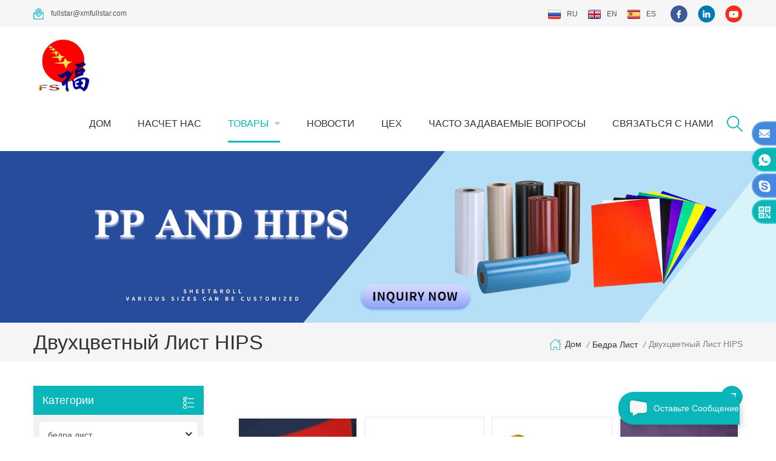

--- FILE ---
content_type: text/html; charset=UTF-8
request_url: https://ru.fullstarxm.com/double-color-hips-sheet_c22
body_size: 14462
content:
<!DOCTYPE html PUBLIC "-//W3C//DTD XHTML 1.0 Transitional//EN" "http://www.w3.org/TR/xhtml1/DTD/xhtml1-transitional.dtd">
<html xmlns="http://www.w3.org/1999/xhtml">
<head>
<meta http-equiv="X-UA-Compatible" content="IE=edge">
<meta name="viewport" content="width=device-width, initial-scale=1.0, user-scalable=no">
<meta http-equiv="Content-Type" content="text/html; charset=utf-8" />
<meta http-equiv="X-UA-Compatible" content="IE=edge,Chrome=1" />
<meta http-equiv="X-UA-Compatible" content="IE=9" />
<meta http-equiv="Content-Type" content="text/html; charset=utf-8" />
<title>Рулоны пластиковых листов HIPS,Толстые листы полистирола,Производитель листов HIPS | Fullstarxm.com</title>
                <meta name="keywords" content="Полистирольный лист HIPS PS,двухцветный толстый лист PS,поставщики пластиковых листов HIPS" />
                <meta name="description" content="Fullstarxm является ведущим производителем листов HIPS из Китая. Мы предлагаем высококачественные рулоны пластиковых листов HIPS,толстые листы PS для всех клиентов." />
                                    <link href="/uploadfile/userimg/1b97ce5bef8c8e3068f8e88d47d1abec.ico" rel="shortcut icon"  />
                                                    <link rel="alternate" hreflang="en" href="https://www.fullstarxm.com/double-color-hips-sheet_c22" />
                                    <link rel="alternate" hreflang="ru" href="https://ru.fullstarxm.com/double-color-hips-sheet_c22" />
                                    <link rel="alternate" hreflang="es" href="https://es.fullstarxm.com/double-color-hips-sheet_c22" />
                				<link rel="stylesheet" type="text/css" href="/images/moban.css"/>
<link type="text/css" rel="stylesheet" href="/template/css/bootstrap.css" />
<link type="text/css" rel="stylesheet" href="/template/css/font-awesome.min.css" />
<link type="text/css" rel="stylesheet" href="/template/css/meanmenu.min.css" /> 
<link type="text/css" rel="stylesheet" href="/template/css/bootstrap-touch-slider.css" /> 
<link rel="stylesheet" type="text/css" href="/template/css/animate.css"/>
<link type="text/css" rel="stylesheet" href="/template/css/style.css" /> 

 
<script type="text/javascript" src="/template/js/jquery-1.8.3.js"></script>
<script language="javascript" src="/js/jquery.validate.min.js"></script>
                <script language="javascript" src="/js/jquery.blockUI.js"></script>
                <script type="text/javascript" src="/js/front/common.js"></script>
                <script type="text/javascript" src="/js/jcarousellite_1.0.1.pack.js"></script>
<script type="text/javascript" src="/template/js/bootstrap.min.js"></script> 
<script type="text/javascript" src="/template/js/demo.js"></script>
<script type="text/javascript" src="/template/js/bootstrap-touch-slider.js"></script> 
<script type="text/javascript" src="/template/js/slick.js"></script> 
<script type="text/javascript" src="/template/js/jquery.velocity.min.js"></script>
<script type="text/javascript" src="/template/js/mainscript.js"></script> 
<script>
                    if( /Android|webOS|iPhone|iPad|iPod|BlackBerry|IEMobile|Opera Mini/i.test(navigator.userAgent) ) {
                        $(function () {
                            $('.about-main img').attr("style","");
                            $(".about-main img").attr("width","");
                            $(".about-main img").attr("height","");        
                            $('.con_main img').attr("style","");
                            $(".con_main img").attr("width","");
                            $(".con_main img").attr("height","");        
                            $('.news_main div.news_main_de img').attr("style","");
                            $(".news_main div.news_main_de img").attr("width","");
                            $(".news_main div.news_main_de img").attr("height","");        
                            $('.pro_detail .pro_detail_m img').attr("style","");
                            $(".pro_detail .pro_detail_m img").attr("width","");
                            $(".pro_detail .pro_detail_m img").attr("height","");
                        })
                    }
                </script>
<!--[if ie9]
<script src="js/html5shiv.min.js"></script>
<script src="js/respond.min.js"></script>
-->
<!--[if IE 8]>
    <script src="https://oss.maxcdn.com/libs/html5shiv/3.7.0/html5shiv.js"></script>
    <script src="https://oss.maxcdn.com/libs/respond.js/1.3.0/respond.min.js"></script>
<![endif]-->
<meta name="google-site-verification" content="pFMjB-Nba71cjQ6IDU9dVefrtjKvH6yKpxpJMjIErA0" />
<!-- Google Tag Manager -->
<script>(function(w,d,s,l,i){w[l]=w[l]||[];w[l].push({'gtm.start':
new Date().getTime(),event:'gtm.js'});var f=d.getElementsByTagName(s)[0],
j=d.createElement(s),dl=l!='dataLayer'?'&l='+l:'';j.async=true;j.src=
'https://www.googletagmanager.com/gtm.js?id='+i+dl;f.parentNode.insertBefore(j,f);
})(window,document,'script','dataLayer','GTM-MRG9KXP');</script>
<!-- End Google Tag Manager -->                </head>
<style>
body, ul, img, p, input, dl, dd, tr, th, td,.in_title span,.in_whyW .li .in_whyL_m .in_whyL_w>a,.in_categL li .in_categL_m .in_categL_w .in_categL_t,.mainmenu>nav>ul>li>a,.main_more a, .main_more button, .main_more input,.in_serL li .in_serL_m>a.in_serL_t,.in_newsW .li .in_newsL_m .in_newsL_w a.in_newsL_t,.in_newsW .li .in_newsL_m .in_newsL_w a.in_news_more,.footer .in_newsletterW_t span,.footer .send,.footer .fot_title em,#online_qq_tab #floatShow,#onlineService .title,.page_title span,.left_title em,.cbp-vm-view-grid ul li .cbp-title{    font-family: "Helvetica Neue", Helvetica, Arial, sans-serif}
</style>
                <body>
				 
                    <!-- Google Tag Manager (noscript) -->
<noscript><iframe src="https://www.googletagmanager.com/ns.html?id=GTM-MRG9KXP"
height="0" width="0" style="display:none;visibility:hidden"></iframe></noscript>
<!-- End Google Tag Manager (noscript) -->                    					<div class="topW">
	<div class="container clearfix">
    	<div class="top">
            <div class="top_call">
			                            				                                  
                                  
				<a rel="nofollow" href="mailto:fullstar@xmfullstar.com"><img src="/template/images/top_email.png"/>fullstar@xmfullstar.com</a>
                                         			</div>
            <ul class="top_share">
                 
                                  
                                       
                                               
                                            <li><a rel="nofollow" target="_blank" href="https://www.facebook.com/profile.php?id=61557682466832" ><img src="/uploadfile/friendlink/6f7223acfd7ddc45709bd03db1cfbdc0.png" alt="facebook" /></a></li>
                                                                               
                                               
                                            <li><a rel="nofollow" target="_blank" href="http://#" ><img src="/uploadfile/friendlink/20d55e91aa77d085c555aab9bf3f4871.png" alt="linkedin" /></a></li>
                                                                               
                                               
                                            <li><a rel="nofollow" target="_blank" href="https://www.youtube.com/channel/UC3Ei0NacW_CmQ6YSGDojM7Q" ><img src="/uploadfile/friendlink/79eaa06a76b523b47d2289aeb29c13dd.png" alt="youtube" /></a></li>
                                                                                                                        </ul>
            <ul class="top_lan">
			            	<li><a href="https://ru.fullstarxm.com/double-color-hips-sheet_c22"><img src="/template/images/ru.png" alt="русский"/>ru</a></li>
				 								             	<li><a href="https://www.fullstarxm.com/double-color-hips-sheet_c22"><img src="/template/images/en.png" alt="English"/>en</a></li>
				               	<li><a href="https://es.fullstarxm.com/double-color-hips-sheet_c22"><img src="/template/images/es.png" alt="español"/>es</a></li>
				               </ul>
        </div>
    </div>
</div>
<header class="large">
<div class="header clearfix">
	<div class="container">
    <div class="header_m clearfix">
    	<div id="logo">
		                                          
                                        <a href="/"><img src="/uploadfile/userimg/95502ad04f89398a05a757d14dda1f8f.jpg" alt="XIAMEN FULLSTAR IMP.& EXP. TRADING CO.,LTD." /></a>
                                     
                                		</div>
		<div class="head-right clearfix">
        	  <div class="search_box">
                <div class="attr-nav">
                    <a class="search" href="#"><i></i></a>
                </div>
                <div class="top-search clearfix">
                <div class="input-group">
                    <h4>Что Вы ищете?</h4>
                    <div class="header_search clearfix">
                        <input name="search_keyword" onkeydown="javascript:enterIn(event);" type="text" class="form-control" placeholder="поиск...">
                        <input  type="submit" class="search_btn btn_search1" value="">
                    </div>
                    <span class="input-group-addon close-search"><i class="fa fa-times"></i></span>
                </div>
            </div>
    	</div>
        	<div class="mainmenu-area bg-color-2">
				<div class="mainmenu-left visible-lg visible-md">
                    <div class="mainmenu">
                        <nav>
                            <ul class="clearfix">
							<li ><a href="/">дом</a></li>
                                 
                                                                                    <li ><a href="/about-us_d1">насчет нас</a>
                                                                                              
                                                                                    </li>
<li  class='product_vmegamenu active'><a href="/products">товары</a>
                                    <ul class="vmegamenu">
									 
                                        <li class="has-menu"><a href="/hips-sheet_c4"><h4>бедра лист</h4></a>
                                        	 
											<ul class="vmegamenu02">
											                                            	<li><a href="/anti-static-hips-sheet_c18">Антистатический лист HIPS</a></li>
                                            	                                             	<li><a href="/conductive-hips-sheet_c19">Проводящий лист HIPS</a></li>
                                            	                                             	<li><a href="/hips-sheet-for-thermoforming_c43">Лист HIPS для термоформования</a></li>
                                            	                                             	<li><a href="/food-grade-hips-sheet_c20">Пищевой лист HIPS</a></li>
                                            	                                             	<li><a href="/colored-hips-sheet_c21">Цветной лист HIPS</a></li>
                                            	                                             	<li><a href="/double-color-hips-sheet_c22">Двухцветный лист HIPS</a></li>
                                            	     
                                            </ul>
											    
                                        </li>
                                     
                                        <li class="has-menu"><a href="/pp-sheet_c3"><h4>лист пп</h4></a>
                                        	 
											<ul class="vmegamenu02">
											                                            	<li><a href="/food-grade-pp-sheet_c23">Пищевой полипропиленовый лист</a></li>
                                            	                                             	<li><a href="/embossing-pp-sheet_c26">Тиснение листа ПП</a></li>
                                            	                                             	<li><a href="/pp-sheet-for-printing_c30">Лист ПП для печати</a></li>
                                            	                                             	<li><a href="/colored-pp-sheet_c27">Цветной лист ПП</a></li>
                                            	                                             	<li><a href="/high-transparent-pp-sheet_c29">Высокий прозрачный лист PP</a></li>
                                            	                                             	<li><a href="/pp-evoh-pp-sheet_c28">ПП EVOH Лист ПП</a></li>
                                            	     
                                            </ul>
											    
                                        </li>
                                     
                                        <li class="has-menu"><a href="/apet-sheet_c2"><h4>лист apet</h4></a>
                                        	 
											<ul class="vmegamenu02">
											                                            	<li><a href="/conductive-apet-sheet_c12">apet for esd электронный лоток</a></li>
                                            	                                             	<li><a href="/anti-static-apet-sheet_c42">Антистатический Apet Leate</a></li>
                                            	                                             	<li><a href="/apet-sheet-for-packaging_c11">apet для пластиковых коробок</a></li>
                                            	                                             	<li><a href="/apet-sheet-for-vacuum-forming_c10">apet для блистерной упаковки</a></li>
                                            	                                             	<li><a href="/apet-sheet-for-led-lights_c16">Лист APET для светодиодных светильников</a></li>
                                            	                                             	<li><a href="/colored-apet-sheet_c17">Цветной лист APET</a></li>
                                            	                                             	<li><a href="/apet-pe-sheet_c15">APET PE лист</a></li>
                                            	                                             	<li><a href="/anti-fog-apet-sheet_c14">apet для защитной маски</a></li>
                                            	     
                                            </ul>
											    
                                        </li>
                                     
                                        <li class="has-menu"><a href="/esd-abs-sheet_c46"><h4>ЭСР лист АБС</h4></a>
                                        	    
                                        </li>
                                     
                                        <li class="has-menu"><a href="/electrodialysis-spacer_c47"><h4>Электродиализная прокладка</h4></a>
                                        	    
                                        </li>
                                     
                                        <li class="has-menu"><a href="/modified-atmosphere-packaging_c45"><h4>Упаковка в модифицированной атмосфере</h4></a>
                                        	    
                                        </li>
                                     
                                        <li class="has-menu"><a href="/pp-synthetic-paper_c5"><h4>синтетическая бумага pp</h4></a>
                                        	    
                                        </li>
                                     
                                        <li class="has-menu"><a href="/fruit-blister-packaging_c6"><h4>фруктовая блистерная упаковка</h4></a>
                                        	 
											<ul class="vmegamenu02">
											                                            	<li><a href="/fruit-clamshell-packaging_c33">Фруктовая раскладушка упаковка</a></li>
                                            	                                             	<li><a href="/fruit-plastic-tray_c34">Пластиковый поднос для фруктов</a></li>
                                            	     
                                            </ul>
											    
                                        </li>
                                     
                                        <li class="has-menu"><a href="/disposable-food-container_c7"><h4>одноразовый пищевой контейнер</h4></a>
                                        	 
											<ul class="vmegamenu02">
											                                            	<li><a href="/rectangular-food-container_c31">Прямоугольный пищевой контейнер</a></li>
                                            	                                             	<li><a href="/round-food-container_c32">Круглый пищевой контейнер</a></li>
                                            	     
                                            </ul>
											    
                                        </li>
                                     
                                        <li class="has-menu"><a href="/polysulfone-plastic-tubes_c8"><h4>полисульфоновые пластиковые трубки</h4></a>
                                        	    
                                        </li>
                                     
                                        <li class="has-menu"><a href="/macaron-clamshell-packaging_c44"><h4>Упаковка макарон-раскладушки</h4></a>
                                        	    
                                        </li>
                                     
                                        <li class="has-menu"><a href="/pvc-sheet_c1"><h4>лист пвх</h4></a>
                                        	 
											<ul class="vmegamenu02">
											                                            	<li><a href="/pvc-sheet-for-vacuum-forming_c35">ПВХ лист для формирования вакуума</a></li>
                                            	                                             	<li><a href="/pvc-sheet-for-packaging_c36">Лист ПВХ для упаковки.</a></li>
                                            	                                             	<li><a href="/pvc-sheet-for-printing_c38">Лист из ПВХ для печати</a></li>
                                            	                                             	<li><a href="/colored-pvc-sheet_c39">Цветный ПВХ лист</a></li>
                                            	                                             	<li><a href="/embossing-pvc-sheet_c41">Тиснение листа ПВХ</a></li>
                                            	                                             	<li><a href="/soft-pvc-sheet_c40">Мягкий лист ПВХ</a></li>
                                            	     
                                            </ul>
											    
                                        </li>
                                     
                                    </ul>
                                </li> 
                                 
                                                                                    <li ><a  href="/news_nc1">Новости</a>
                                                                                                 
                                                                                    </li> 
                                 
                                                                                    <li ><a  href="/workshop_nc2">цех</a>
                                                                                                 
                                                                                    </li> 
								 
                                                                                    <li ><a  href="/faq_nc3">часто задаваемые вопросы</a>
                                                                                                 
                                                                                    </li> 													
                                 
                                                                                    <li ><a href="/contact-us_d2">связаться с нами</a>
                                                                                            
                                                                                    </li>
                            </ul>
														<style>
							.mainmenu > nav > ul > li{ padding: 0 20px;}
							</style>
							                        </nav>
                    </div>
				</div>
            </div>
			<div class="wrapper">
				<nav id="main-nav">
					<ul class="first-nav">
						<li>
							<a href="/" target="_blank">дом</a>
						</li>
					</ul>
					<ul class="second-nav">
                    	 
                                                                            <li><a href="/about-us_d1">насчет нас</a>
                                                                                 
                                                                            </li>
						<li><a href="/products">товары</a>
                                                                                <ul class="nav_child">
                                                                                     
                                                                                        <li><a href="/hips-sheet_c4">бедра лист</a>
                                                                                             
                                                                                                <ul>
                                                                                                     
                                                                                                        <li><a href="/anti-static-hips-sheet_c18">Антистатический лист HIPS</a></li>
                                                                                                     
                                                                                                        <li><a href="/conductive-hips-sheet_c19">Проводящий лист HIPS</a></li>
                                                                                                     
                                                                                                        <li><a href="/hips-sheet-for-thermoforming_c43">Лист HIPS для термоформования</a></li>
                                                                                                     
                                                                                                        <li><a href="/food-grade-hips-sheet_c20">Пищевой лист HIPS</a></li>
                                                                                                     
                                                                                                        <li><a href="/colored-hips-sheet_c21">Цветной лист HIPS</a></li>
                                                                                                     
                                                                                                        <li><a href="/double-color-hips-sheet_c22">Двухцветный лист HIPS</a></li>
                                                                                                     	
                                                                                                </ul>
                                                                                                  
                                                                                        </li>
                                                                                     
                                                                                        <li><a href="/pp-sheet_c3">лист пп</a>
                                                                                             
                                                                                                <ul>
                                                                                                     
                                                                                                        <li><a href="/food-grade-pp-sheet_c23">Пищевой полипропиленовый лист</a></li>
                                                                                                     
                                                                                                        <li><a href="/embossing-pp-sheet_c26">Тиснение листа ПП</a></li>
                                                                                                     
                                                                                                        <li><a href="/pp-sheet-for-printing_c30">Лист ПП для печати</a></li>
                                                                                                     
                                                                                                        <li><a href="/colored-pp-sheet_c27">Цветной лист ПП</a></li>
                                                                                                     
                                                                                                        <li><a href="/high-transparent-pp-sheet_c29">Высокий прозрачный лист PP</a></li>
                                                                                                     
                                                                                                        <li><a href="/pp-evoh-pp-sheet_c28">ПП EVOH Лист ПП</a></li>
                                                                                                     	
                                                                                                </ul>
                                                                                                  
                                                                                        </li>
                                                                                     
                                                                                        <li><a href="/apet-sheet_c2">лист apet</a>
                                                                                             
                                                                                                <ul>
                                                                                                     
                                                                                                        <li><a href="/conductive-apet-sheet_c12">apet for esd электронный лоток</a></li>
                                                                                                     
                                                                                                        <li><a href="/anti-static-apet-sheet_c42">Антистатический Apet Leate</a></li>
                                                                                                     
                                                                                                        <li><a href="/apet-sheet-for-packaging_c11">apet для пластиковых коробок</a></li>
                                                                                                     
                                                                                                        <li><a href="/apet-sheet-for-vacuum-forming_c10">apet для блистерной упаковки</a></li>
                                                                                                     
                                                                                                        <li><a href="/apet-sheet-for-led-lights_c16">Лист APET для светодиодных светильников</a></li>
                                                                                                     
                                                                                                        <li><a href="/colored-apet-sheet_c17">Цветной лист APET</a></li>
                                                                                                     
                                                                                                        <li><a href="/apet-pe-sheet_c15">APET PE лист</a></li>
                                                                                                     
                                                                                                        <li><a href="/anti-fog-apet-sheet_c14">apet для защитной маски</a></li>
                                                                                                     	
                                                                                                </ul>
                                                                                                  
                                                                                        </li>
                                                                                     
                                                                                        <li><a href="/esd-abs-sheet_c46">ЭСР лист АБС</a>
                                                                                                  
                                                                                        </li>
                                                                                     
                                                                                        <li><a href="/electrodialysis-spacer_c47">Электродиализная прокладка</a>
                                                                                                  
                                                                                        </li>
                                                                                     
                                                                                        <li><a href="/modified-atmosphere-packaging_c45">Упаковка в модифицированной атмосфере</a>
                                                                                                  
                                                                                        </li>
                                                                                     
                                                                                        <li><a href="/pp-synthetic-paper_c5">синтетическая бумага pp</a>
                                                                                                  
                                                                                        </li>
                                                                                     
                                                                                        <li><a href="/fruit-blister-packaging_c6">фруктовая блистерная упаковка</a>
                                                                                             
                                                                                                <ul>
                                                                                                     
                                                                                                        <li><a href="/fruit-clamshell-packaging_c33">Фруктовая раскладушка упаковка</a></li>
                                                                                                     
                                                                                                        <li><a href="/fruit-plastic-tray_c34">Пластиковый поднос для фруктов</a></li>
                                                                                                     	
                                                                                                </ul>
                                                                                                  
                                                                                        </li>
                                                                                     
                                                                                        <li><a href="/disposable-food-container_c7">одноразовый пищевой контейнер</a>
                                                                                             
                                                                                                <ul>
                                                                                                     
                                                                                                        <li><a href="/rectangular-food-container_c31">Прямоугольный пищевой контейнер</a></li>
                                                                                                     
                                                                                                        <li><a href="/round-food-container_c32">Круглый пищевой контейнер</a></li>
                                                                                                     	
                                                                                                </ul>
                                                                                                  
                                                                                        </li>
                                                                                     
                                                                                        <li><a href="/polysulfone-plastic-tubes_c8">полисульфоновые пластиковые трубки</a>
                                                                                                  
                                                                                        </li>
                                                                                     
                                                                                        <li><a href="/macaron-clamshell-packaging_c44">Упаковка макарон-раскладушки</a>
                                                                                                  
                                                                                        </li>
                                                                                     
                                                                                        <li><a href="/pvc-sheet_c1">лист пвх</a>
                                                                                             
                                                                                                <ul>
                                                                                                     
                                                                                                        <li><a href="/pvc-sheet-for-vacuum-forming_c35">ПВХ лист для формирования вакуума</a></li>
                                                                                                     
                                                                                                        <li><a href="/pvc-sheet-for-packaging_c36">Лист ПВХ для упаковки.</a></li>
                                                                                                     
                                                                                                        <li><a href="/pvc-sheet-for-printing_c38">Лист из ПВХ для печати</a></li>
                                                                                                     
                                                                                                        <li><a href="/colored-pvc-sheet_c39">Цветный ПВХ лист</a></li>
                                                                                                     
                                                                                                        <li><a href="/embossing-pvc-sheet_c41">Тиснение листа ПВХ</a></li>
                                                                                                     
                                                                                                        <li><a href="/soft-pvc-sheet_c40">Мягкий лист ПВХ</a></li>
                                                                                                     	
                                                                                                </ul>
                                                                                                  
                                                                                        </li>
                                                                                     
                                                                                </ul>   
                                                                            </li>
						  
                       	 
                                                                            <li><a  href="/news_nc1">Новости</a>
                                                                                         
                                                                            </li> 
                         
                                                                            <li><a  href="/workshop_nc2">цех</a>
                                                                                         
                                                                            </li> 
						 
                                                                            <li><a  href="/faq_nc3">часто задаваемые вопросы</a>
                                                                                         
                                                                            </li>													
						 
                                                                            <li><a href="/contact-us_d2">связаться с нами</a>
                                                                                 
                                                                            </li> 
					</ul>

				</nav>
				<a class="toggle">
					<span></span>
					<span></span>
					<span></span></a>
			</div>
		</div>
    </div>
	</div>
</div>
</header>
 <script type="text/javascript">
$(function(){
	/*============================
	@author:flc
	@time:2014-02-11 18:16:09
	@qq:3407725
	============================*/
	$(".select").each(function(){
		var s=$(this);
		var z=parseInt(s.css("z-index"));
		var dt=$(this).children("dt");
		var dd=$(this).children("dd");
		var _show=function(){dd.slideDown(200);dt.addClass("cur");s.css("z-index",z+1);};   //展开效果
		var _hide=function(){dd.slideUp(200);dt.removeClass("cur");s.css("z-index",z);};    //关闭效果
		dt.click(function(){dd.is(":hidden")?_show():_hide();});
		dd.find("a").click(function(){dt.html($(this).html());_hide();});     //选择效果（如需要传值，可自定义参数，在此处返回对应的“value”值 ）
		$("body").click(function(i){ !$(i.target).parents(".select").first().is(s) ? _hide():"";});
	})
})
</script>
 
     <div class="page_banner clearfix"> 
                                    <a href="https://www.fullstarxm.com/contact-us_d2" ><img src="/uploadfile/bannerimg/17041679375657.jpg" alt="" /></a>
                    		<div class="bg_position"></div>
</div>
     <div class="breadcrumbW">
	<div class="container">
	<div class="breadcrumb clearfix">
		<div class="page_title">
			<span>Двухцветный лист HIPS</span>
		</div>
		<div class="bread_right">
				<a class="home" href="/" title="Return to Home"><i></i>дом</a>
				                 
                       
                        <i>/</i><h2><a href="/hips-sheet_c4">бедра лист</a></h2>
                     
                 
                     
                        <i>/</i><span>Двухцветный лист HIPS</span>
                     
                            			</div>
	</div>
	</div>
</div>
<div class="page_section clearfix">
	<div class="container">
    <div class="row">
    	<div class="page_column clearfix">
			 <div class="page-right clearfix">
            	                <div class="main">
                    <div id="cbp-vm" class="cbp-vm-switcher cbp-vm-view-grid">
                        <div class="cbp-vm-options clearfix">
                            <a href="#" class="cbp-vm-icon cbp-vm-grid cbp-vm-selected" data-view="cbp-vm-view-grid"></a>
                            <a href="#" class="cbp-vm-icon cbp-vm-list" data-view="cbp-vm-view-list"></a>
                        </div>
                        <ul class="wow clearfix">
                                                               <li class="wow">
                                        <div class="clearfix">
                                            <div class="cbp-vm-image">
                                                <a  href="/extruded-0-5mm-glossy-hips-ps-film-sheet-roll-in-double-colors_p260.html" title="экструдированный крен листа пленки пс вальм 0. 5мм лоснистый в двойных цветах
"></a>
                                                <img id="product_detail_img"  alt="Hips Sheet Roll in Double Colors" src="/uploadfile/202204/15/7b1c0c4d2b3bfb5e7a4c887605d93253_medium.jpg" />                                                <div class="cbp-image-hover"><img id="product_detail_img"  alt="Hips Sheet Roll in Double Colors" src="/uploadfile/202204/15/7b1c0c4d2b3bfb5e7a4c887605d93253_medium.jpg" /></div>
                                            </div>
                                            <div class="cbp-list-center clearfix">
                                                <div class="cbp-list-left">
                                                    <h4 class="cbp-title"><a href="/extruded-0-5mm-glossy-hips-ps-film-sheet-roll-in-double-colors_p260.html" title="экструдированный крен листа пленки пс вальм 0. 5мм лоснистый в двойных цветах
">экструдированный крен листа пленки пс вальм 0. 5мм лоснистый в двойных цветах
</a></h4>
                                                    <div class="cbp-vm-details">булочки с бедрами это разновидность термопластичного пластика, это новый тип упаковочного материала для защиты окружающей среды, разработанный в последние годы, с отличными характеристиками термоформования, хорошие противоударные характеристики для защиты окружающей среды и здоровья, широко используется в медицине, продуктах питания, игрушках, элек5</div>
                                                                                                                                                                <ul class="post_blog_tag">
                                                            <p>теги :</p>
                                                             
                                                                <li><a href="/ps-sheet-embossed_sp">Лист ПС с тиснением
</a></li>
                                                             
                                                                <li><a href="/cheap-hips-plastic-sheet-thermoforming_sp">дешевые бедра пластиковый лист термоформование
</a></li>
                                                             
                                                                <li><a href="/impact-polystyrene-sheet_sp">ударопрочный лист полистирола
</a></li>
                                                             
                                                                <li><a href="/polystyrene-packing-sheets_sp">упаковочные листы из полистирола
</a></li>
                                                             
                                                                <li><a href="/hips-plastic-roll_sp">Пластиковый рулон HIPS
</a></li>
                                                                                                                    </ul>
                                                                                                        <div class=" more"><span class="main_more"><a href="/extruded-0-5mm-glossy-hips-ps-film-sheet-roll-in-double-colors_p260.html" title="экструдированный крен листа пленки пс вальм 0. 5мм лоснистый в двойных цветах
" rel="nofollow">смотреть больше</a></span></div>
                                                </div>
                                            </div>
                                        </div>
                                    </li>
                                                                    <li class="wow">
                                        <div class="clearfix">
                                            <div class="cbp-vm-image">
                                                <a  href="/factory-price-food-grade-double-color-hips-plastic-sheet-rolls-for-thermoforming_p259.html" title="цена по прейскуранту завода-изготовителя пищевой двухцветный пластиковый лист HIPS для термоформования
"></a>
                                                <img id="product_detail_img"  alt="Double color HIPS plastic sheet" src="/uploadfile/202204/15/f2476b90b29eb672d0afb90801842eb4_medium.jpg" />                                                <div class="cbp-image-hover"><img id="product_detail_img"  alt="Double color HIPS plastic sheet" src="/uploadfile/202204/15/f2476b90b29eb672d0afb90801842eb4_medium.jpg" /></div>
                                            </div>
                                            <div class="cbp-list-center clearfix">
                                                <div class="cbp-list-left">
                                                    <h4 class="cbp-title"><a href="/factory-price-food-grade-double-color-hips-plastic-sheet-rolls-for-thermoforming_p259.html" title="цена по прейскуранту завода-изготовителя пищевой двухцветный пластиковый лист HIPS для термоформования
">цена по прейскуранту завода-изготовителя пищевой двухцветный пластиковый лист HIPS для термоформования
</a></h4>
                                                    <div class="cbp-vm-details">Лист термоформования PS это разновидность термопластичного пластика, это новый тип упаковочного материала для защиты окружающей среды, разработанный в последние годы, с отличными характеристиками термоформования, хорошие противоударные характеристики для защиты окружающей среды и здоровья, широко используется в медицине, продуктах питания, игрушках5</div>
                                                                                                                                                                <ul class="post_blog_tag">
                                                            <p>теги :</p>
                                                             
                                                                <li><a href="/double-color-hips-plastic-sheet_sp">двухцветный пластиковый лист HIPS
</a></li>
                                                             
                                                                <li><a href="/ps-matte-white-sheet_sp">PS матовый белый лист
</a></li>
                                                             
                                                                <li><a href="/hips-white-sheet_sp">БЕДРА белый лист
</a></li>
                                                             
                                                                <li><a href="/matt-hips-white-sheet_sp">матовые бедра белая простыня
</a></li>
                                                             
                                                                <li><a href="/polystyrene-clear-sheet_sp">прозрачный лист полистирола
</a></li>
                                                                                                                    </ul>
                                                                                                        <div class=" more"><span class="main_more"><a href="/factory-price-food-grade-double-color-hips-plastic-sheet-rolls-for-thermoforming_p259.html" title="цена по прейскуранту завода-изготовителя пищевой двухцветный пластиковый лист HIPS для термоформования
" rel="nofollow">смотреть больше</a></span></div>
                                                </div>
                                            </div>
                                        </div>
                                    </li>
                                                                    <li class="wow">
                                        <div class="clearfix">
                                            <div class="cbp-vm-image">
                                                <a  href="/oem-odm-2-colors-rigid-hips-high-impact-polystyrene-sheets-ps-sheet_p258.html" title="OEM ODM 2 цвета жесткие вальмы ударопрочные полистироловые листы PS лист
"></a>
                                                <img id="product_detail_img"  alt="2 Colors high impact polystyrene sheets" src="/uploadfile/202204/15/73b47c828bdf28ce40a41122fde5d6d8_medium.jpg" />                                                <div class="cbp-image-hover"><img id="product_detail_img"  alt="2 Colors high impact polystyrene sheets" src="/uploadfile/202204/15/73b47c828bdf28ce40a41122fde5d6d8_medium.jpg" /></div>
                                            </div>
                                            <div class="cbp-list-center clearfix">
                                                <div class="cbp-list-left">
                                                    <h4 class="cbp-title"><a href="/oem-odm-2-colors-rigid-hips-high-impact-polystyrene-sheets-ps-sheet_p258.html" title="OEM ODM 2 цвета жесткие вальмы ударопрочные полистироловые листы PS лист
">OEM ODM 2 цвета жесткие вальмы ударопрочные полистироловые листы PS лист
</a></h4>
                                                    <div class="cbp-vm-details">ударопрочный лист полистирола это разновидность термопластичного пластика, это новый тип упаковочного материала для защиты окружающей среды, разработанный в последние годы, с отличными характеристиками термоформования, хорошие противоударные характеристики для защиты окружающей среды и здоровья, широко используется в медицине, продуктах питания, иг5</div>
                                                                                                                                                                <ul class="post_blog_tag">
                                                            <p>теги :</p>
                                                             
                                                                <li><a href="/2-colors-polystyrene-sheets_sp">листы полистирола двух цветов
</a></li>
                                                             
                                                                <li><a href="/ps-roll-sheet_sp">Рулонный лист PS
</a></li>
                                                             
                                                                <li><a href="/polystyrene-roll-sheet_sp">рулонный лист полистирола
</a></li>
                                                             
                                                                <li><a href="/polystyrene-sheets-embossed_sp">листы полистирола рельефные
</a></li>
                                                             
                                                                <li><a href="/polystyrene-sheets-for-sale_sp">Продам пенополистирол
</a></li>
                                                                                                                    </ul>
                                                                                                        <div class=" more"><span class="main_more"><a href="/oem-odm-2-colors-rigid-hips-high-impact-polystyrene-sheets-ps-sheet_p258.html" title="OEM ODM 2 цвета жесткие вальмы ударопрочные полистироловые листы PS лист
" rel="nofollow">смотреть больше</a></span></div>
                                                </div>
                                            </div>
                                        </div>
                                    </li>
                                                                    <li class="wow">
                                        <div class="clearfix">
                                            <div class="cbp-vm-image">
                                                <a  href="/1mm-2-color-plastic-hips-ps-polystyrene-sheet-for-food-packing_p182.html" title=" 1мм 2-х цветный пластиковый лист полистирола пс бедра для упаковки пищевых продуктов"></a>
                                                <img id="product_detail_img"  alt="2 color Plastic HIPS PS Polystyrene Sheet for food packing" src="/uploadfile/202005/19/891bf9134723a952e87324a88f403ff9_medium.jpg" />                                                <div class="cbp-image-hover"><img id="product_detail_img"  alt="2 color Plastic HIPS PS Polystyrene Sheet for food packing" src="/uploadfile/202005/19/891bf9134723a952e87324a88f403ff9_medium.jpg" /></div>
                                            </div>
                                            <div class="cbp-list-center clearfix">
                                                <div class="cbp-list-left">
                                                    <h4 class="cbp-title"><a href="/1mm-2-color-plastic-hips-ps-polystyrene-sheet-for-food-packing_p182.html" title=" 1мм 2-х цветный пластиковый лист полистирола пс бедра для упаковки пищевых продуктов"> 1мм 2-х цветный пластиковый лист полистирола пс бедра для упаковки пищевых продуктов</a></h4>
                                                    <div class="cbp-vm-details">бедра - это надежный пластик, который используется в огромном количестве товаров, в том числе: упаковка для пищевых продуктов, в том числе одноразовые подносы, кофейные чашки и стаканчики для </div>
                                                                                                                                                                <ul class="post_blog_tag">
                                                            <p>теги :</p>
                                                             
                                                                <li><a href="/two-color-ps-sheet_sp">двухцветный лист ps</a></li>
                                                             
                                                                <li><a href="/hips-colored-sheet_sp">бедра цветной лист</a></li>
                                                             
                                                                <li><a href="/ps-double-color-sheet_sp">ps двойной цветной лист</a></li>
                                                             
                                                                <li><a href="/1mm-ps-sheet_sp"> 1мм лист ps</a></li>
                                                             
                                                                <li><a href="/black-polystyrene-sheet-thermoform_sp">черный лист полистирола термоформование </a></li>
                                                                                                                    </ul>
                                                                                                        <div class=" more"><span class="main_more"><a href="/1mm-2-color-plastic-hips-ps-polystyrene-sheet-for-food-packing_p182.html" title=" 1мм 2-х цветный пластиковый лист полистирола пс бедра для упаковки пищевых продуктов" rel="nofollow">смотреть больше</a></span></div>
                                                </div>
                                            </div>
                                        </div>
                                    </li>
                                                                    <li class="wow">
                                        <div class="clearfix">
                                            <div class="cbp-vm-image">
                                                <a  href="/china-manufacture-high-quality-double-color-1mm-thick-ps-sheet-for-food-container_p181.html" title="Китай производство высококачественный двойной цвет 1 мм толстый лист ps для контейнера для пищевых продуктов"></a>
                                                <img id="product_detail_img"  alt="double color 1mm thick PS sheet for food container" src="/uploadfile/202005/19/473107f741c1b82d51308457825b04b2_medium.jpg" />                                                <div class="cbp-image-hover"><img id="product_detail_img"  alt="double color 1mm thick PS sheet for food container" src="/uploadfile/202005/19/473107f741c1b82d51308457825b04b2_medium.jpg" /></div>
                                            </div>
                                            <div class="cbp-list-center clearfix">
                                                <div class="cbp-list-left">
                                                    <h4 class="cbp-title"><a href="/china-manufacture-high-quality-double-color-1mm-thick-ps-sheet-for-food-container_p181.html" title="Китай производство высококачественный двойной цвет 1 мм толстый лист ps для контейнера для пищевых продуктов">Китай производство высококачественный двойной цвет 1 мм толстый лист ps для контейнера для пищевых продуктов</a></h4>
                                                    <div class="cbp-vm-details">бедра пластик - это разновидность термопластичного пластика, Это - это новый тип защитного упаковочного материала, разработанный в последние годы, с отличными характеристиками термического формования, хорошей защитой от ударов производительность для защиты окружающей среды и здоровья, широко используется в медицине, продуктах питания, игрушках, эле5</div>
                                                                                                                                                                <ul class="post_blog_tag">
                                                            <p>теги :</p>
                                                             
                                                                <li><a href="/double-color-ps-sheet_sp">двойной цветной лист ps</a></li>
                                                             
                                                                <li><a href="/ps-sheet-for-food-container_sp">лист ps для контейнера для пищевых продуктов</a></li>
                                                             
                                                                <li><a href="/color-polystyrene-sheet_sp">цветной лист полистирола</a></li>
                                                                                                                    </ul>
                                                                                                        <div class=" more"><span class="main_more"><a href="/china-manufacture-high-quality-double-color-1mm-thick-ps-sheet-for-food-container_p181.html" title="Китай производство высококачественный двойной цвет 1 мм толстый лист ps для контейнера для пищевых продуктов" rel="nofollow">смотреть больше</a></span></div>
                                                </div>
                                            </div>
                                        </div>
                                    </li>
                                                                    <li class="wow">
                                        <div class="clearfix">
                                            <div class="cbp-vm-image">
                                                <a  href="/food-grade-double-color-hips-plastic-sheet-rolls-for-thermoforming_p93.html" title="Еды двойной цвет лист вальм пластичный рулонах для термоформования"></a>
                                                <img id="product_detail_img"  alt="Double color HIPS plastic sheet rolls for Thermoforming" src="/uploadfile/202005/19/5cd3e840cf74ace9967d568370eeff7b_medium.jpg" />                                                <div class="cbp-image-hover"><img id="product_detail_img"  alt="Double color HIPS plastic sheet rolls for Thermoforming" src="/uploadfile/202005/19/5cd3e840cf74ace9967d568370eeff7b_medium.jpg" /></div>
                                            </div>
                                            <div class="cbp-list-center clearfix">
                                                <div class="cbp-list-left">
                                                    <h4 class="cbp-title"><a href="/food-grade-double-color-hips-plastic-sheet-rolls-for-thermoforming_p93.html" title="Еды двойной цвет лист вальм пластичный рулонах для термоформования">Еды двойной цвет лист вальм пластичный рулонах для термоформования</a></h4>
                                                    <div class="cbp-vm-details">Вальм пластичная вид термопластиковой пластмассы, это новый тип защиты окружающей среды упаковочных материалов, разработанных в последние годы, с отличной формируя тепловую эффективность, хорошее представление анти -- удара для осуществления охраны окружающей среды и показателях здоровья, широко используется в медицине, продукты питания, игрушки, э5</div>
                                                                                                                                                                <ul class="post_blog_tag">
                                                            <p>теги :</p>
                                                             
                                                                <li><a href="/black-polystyrene-sheet_sp">черный лист полистироля </a></li>
                                                             
                                                                <li><a href="/high-density-polystyrene-sheets_sp">высокая плотность пенополистирола листов</a></li>
                                                             
                                                                <li><a href="/polystyrene-sheet-for-thermoforming_sp">лист полистирола для термоформования</a></li>
                                                             
                                                                <li><a href="/polystyrene-sheets-for-vacuum-forming_sp">листов пенополистирола для вакуумной формовки</a></li>
                                                             
                                                                <li><a href="/polystyrene-sheet-roll_sp">лист полистироля ролл</a></li>
                                                                                                                    </ul>
                                                                                                        <div class=" more"><span class="main_more"><a href="/food-grade-double-color-hips-plastic-sheet-rolls-for-thermoforming_p93.html" title="Еды двойной цвет лист вальм пластичный рулонах для термоформования" rel="nofollow">смотреть больше</a></span></div>
                                                </div>
                                            </div>
                                        </div>
                                    </li>
                                 
                        </ul>
                    </div>
                    <script type="text/javascript" src="/template/js/cbpViewModeSwitch.js"></script>
                </div>
                 <div class="page_num clearfix">
                                                

                                                                                                     <p>в общей сложности <strong>1</strong>страницы</p>
                         
                    </div>
            </div>
               <div class="page-left clearfix">
                <div id="right_column" class="left-cat column clearfix">
                    <section class="block blockcms column_box">
                        <span class="left_title"><em>категории</em><span></span><i class="column_icon_toggle icon-plus-sign"></i></span>
                        <div class="block_content toggle_content">
                            <ul class="mtree">
                        
                        <li><b></b><a href="/hips-sheet_c4">бедра лист</a>
                                
                                <ul>
                                            
                                        <li><b></b><a href="/anti-static-hips-sheet_c18">Антистатический лист HIPS</a>
                                               
                                        </li> 
                                            
                                        <li><b></b><a href="/conductive-hips-sheet_c19">Проводящий лист HIPS</a>
                                               
                                        </li> 
                                            
                                        <li><b></b><a href="/hips-sheet-for-thermoforming_c43">Лист HIPS для термоформования</a>
                                               
                                        </li> 
                                            
                                        <li><b></b><a href="/food-grade-hips-sheet_c20">Пищевой лист HIPS</a>
                                               
                                        </li> 
                                            
                                        <li><b></b><a href="/colored-hips-sheet_c21">Цветной лист HIPS</a>
                                               
                                        </li> 
                                            
                                        <li><b></b><a href="/double-color-hips-sheet_c22">Двухцветный лист HIPS</a>
                                               
                                        </li> 
                                     
                                </ul>
                                  
                        </li>               
                        
                        <li><b></b><a href="/pp-sheet_c3">лист пп</a>
                                
                                <ul>
                                            
                                        <li><b></b><a href="/food-grade-pp-sheet_c23">Пищевой полипропиленовый лист</a>
                                               
                                        </li> 
                                            
                                        <li><b></b><a href="/embossing-pp-sheet_c26">Тиснение листа ПП</a>
                                               
                                        </li> 
                                            
                                        <li><b></b><a href="/pp-sheet-for-printing_c30">Лист ПП для печати</a>
                                               
                                        </li> 
                                            
                                        <li><b></b><a href="/colored-pp-sheet_c27">Цветной лист ПП</a>
                                               
                                        </li> 
                                            
                                        <li><b></b><a href="/high-transparent-pp-sheet_c29">Высокий прозрачный лист PP</a>
                                               
                                        </li> 
                                            
                                        <li><b></b><a href="/pp-evoh-pp-sheet_c28">ПП EVOH Лист ПП</a>
                                               
                                        </li> 
                                     
                                </ul>
                                  
                        </li>               
                        
                        <li><b></b><a href="/apet-sheet_c2">лист apet</a>
                                
                                <ul>
                                            
                                        <li><b></b><a href="/conductive-apet-sheet_c12">apet for esd электронный лоток</a>
                                               
                                        </li> 
                                            
                                        <li><b></b><a href="/anti-static-apet-sheet_c42">Антистатический Apet Leate</a>
                                               
                                        </li> 
                                            
                                        <li><b></b><a href="/apet-sheet-for-packaging_c11">apet для пластиковых коробок</a>
                                               
                                        </li> 
                                            
                                        <li><b></b><a href="/apet-sheet-for-vacuum-forming_c10">apet для блистерной упаковки</a>
                                               
                                        </li> 
                                            
                                        <li><b></b><a href="/apet-sheet-for-led-lights_c16">Лист APET для светодиодных светильников</a>
                                               
                                        </li> 
                                            
                                        <li><b></b><a href="/colored-apet-sheet_c17">Цветной лист APET</a>
                                               
                                        </li> 
                                            
                                        <li><b></b><a href="/apet-pe-sheet_c15">APET PE лист</a>
                                               
                                        </li> 
                                            
                                        <li><b></b><a href="/anti-fog-apet-sheet_c14">apet для защитной маски</a>
                                               
                                        </li> 
                                     
                                </ul>
                                  
                        </li>               
                        
                        <li><b></b><a href="/esd-abs-sheet_c46">ЭСР лист АБС</a>
                                  
                        </li>               
                        
                        <li><b></b><a href="/electrodialysis-spacer_c47">Электродиализная прокладка</a>
                                  
                        </li>               
                        
                        <li><b></b><a href="/modified-atmosphere-packaging_c45">Упаковка в модифицированной атмосфере</a>
                                  
                        </li>               
                        
                        <li><b></b><a href="/pp-synthetic-paper_c5">синтетическая бумага pp</a>
                                  
                        </li>               
                        
                        <li><b></b><a href="/fruit-blister-packaging_c6">фруктовая блистерная упаковка</a>
                                
                                <ul>
                                            
                                        <li><b></b><a href="/fruit-clamshell-packaging_c33">Фруктовая раскладушка упаковка</a>
                                               
                                        </li> 
                                            
                                        <li><b></b><a href="/fruit-plastic-tray_c34">Пластиковый поднос для фруктов</a>
                                               
                                        </li> 
                                     
                                </ul>
                                  
                        </li>               
                        
                        <li><b></b><a href="/disposable-food-container_c7">одноразовый пищевой контейнер</a>
                                
                                <ul>
                                            
                                        <li><b></b><a href="/rectangular-food-container_c31">Прямоугольный пищевой контейнер</a>
                                               
                                        </li> 
                                            
                                        <li><b></b><a href="/round-food-container_c32">Круглый пищевой контейнер</a>
                                               
                                        </li> 
                                     
                                </ul>
                                  
                        </li>               
                        
                        <li><b></b><a href="/polysulfone-plastic-tubes_c8">полисульфоновые пластиковые трубки</a>
                                  
                        </li>               
                        
                        <li><b></b><a href="/macaron-clamshell-packaging_c44">Упаковка макарон-раскладушки</a>
                                  
                        </li>               
                        
                        <li><b></b><a href="/pvc-sheet_c1">лист пвх</a>
                                
                                <ul>
                                            
                                        <li><b></b><a href="/pvc-sheet-for-vacuum-forming_c35">ПВХ лист для формирования вакуума</a>
                                               
                                        </li> 
                                            
                                        <li><b></b><a href="/pvc-sheet-for-packaging_c36">Лист ПВХ для упаковки.</a>
                                               
                                        </li> 
                                            
                                        <li><b></b><a href="/pvc-sheet-for-printing_c38">Лист из ПВХ для печати</a>
                                               
                                        </li> 
                                            
                                        <li><b></b><a href="/colored-pvc-sheet_c39">Цветный ПВХ лист</a>
                                               
                                        </li> 
                                            
                                        <li><b></b><a href="/embossing-pvc-sheet_c41">Тиснение листа ПВХ</a>
                                               
                                        </li> 
                                            
                                        <li><b></b><a href="/soft-pvc-sheet_c40">Мягкий лист ПВХ</a>
                                               
                                        </li> 
                                     
                                </ul>
                                  
                        </li>               
                     
                </ul>
                        </div>
                        <script type="text/javascript" src="/template/js/mtree.js"></script>
                    </section>
                </div>
                <div id="right_column" class="left-pro column clearfix">
                    <section class="block blockcms column_box">
                    	<span class="left_title"><em>новые продукты</em><span></span><i class="column_icon_toggle icon-plus-sign"></i></span> 
                        <div class="block_content toggle_content">
                        	<ul class="list clearfix">
                            	                        <li class="clearfix">
                            <div class="image pro_image">
                                <a href="/custom-made-factory-supply-plastic-electrodialysis-spacer-for-electrodialysis-system_p282.html"></a>
                                <img id="product_detail_img"  alt="Electrodialysis Spacer For Electrodialysis system" src="/uploadfile/202311/03/b4c2f14200901a36ecac1f8c1e44c706_thumb.jpg" />                            </div>
                            <div class="main">
                                <a class="title" href="/custom-made-factory-supply-plastic-electrodialysis-spacer-for-electrodialysis-system_p282.html">Изготовленная на заказ прокладка электродиализа поставкы фабрики пластиковая для системы электродиализа</a></h4>
                                <a href="/custom-made-factory-supply-plastic-electrodialysis-spacer-for-electrodialysis-system_p282.html" class="page_more">смотреть больше<i class="fa fa-caret-right"></i></a>
                            </div>
                        </li>
                                            <li class="clearfix">
                            <div class="image pro_image">
                                <a href="/wholesale-esd-plastic-black-abs-sheets-factory-price-for-thermoforming_p281.html"></a>
                                <img id="product_detail_img"  alt="Black ABS Sheets For Thermoforming" src="/uploadfile/202204/21/67a42073e67dc3823b89eef559dbb888_thumb.jpg" />                            </div>
                            <div class="main">
                                <a class="title" href="/wholesale-esd-plastic-black-abs-sheets-factory-price-for-thermoforming_p281.html">Оптовые ESD пластиковые черные листы ABS заводская цена для термоформования</a></h4>
                                <a href="/wholesale-esd-plastic-black-abs-sheets-factory-price-for-thermoforming_p281.html" class="page_more">смотреть больше<i class="fa fa-caret-right"></i></a>
                            </div>
                        </li>
                                            <li class="clearfix">
                            <div class="image pro_image">
                                <a href="/1mm-thickness-black-abs-sheet-esd-abs-sheet_p279.html"></a>
                                <img id="product_detail_img"  alt="Black ESD ABS Sheet" src="/uploadfile/202303/10/fc520c49748eee4e302dbe7e488a1fd3_thumb.jpg" />                            </div>
                            <div class="main">
                                <a class="title" href="/1mm-thickness-black-abs-sheet-esd-abs-sheet_p279.html">Черный лист АБС толщиной 1 мм ESD Лист АБС</a></h4>
                                <a href="/1mm-thickness-black-abs-sheet-esd-abs-sheet_p279.html" class="page_more">смотреть больше<i class="fa fa-caret-right"></i></a>
                            </div>
                        </li>
                                            <li class="clearfix">
                            <div class="image pro_image">
                                <a href="/high-glossy-black-esd-abs-plastic-sheets-for-vacuum-forming_p278.html"></a>
                                <img id="product_detail_img"  alt=" Black ESD ABS Plastic Sheets For Vacuum Forming" src="/uploadfile/202303/10/8024c37230cf2def1582108234c12307_thumb.jpg" />                            </div>
                            <div class="main">
                                <a class="title" href="/high-glossy-black-esd-abs-plastic-sheets-for-vacuum-forming_p278.html">Высокие лоснистые листы пластмассы АБС ЭСД черного цвета для формовать вакуума</a></h4>
                                <a href="/high-glossy-black-esd-abs-plastic-sheets-for-vacuum-forming_p278.html" class="page_more">смотреть больше<i class="fa fa-caret-right"></i></a>
                            </div>
                        </li>
                                            <li class="clearfix">
                            <div class="image pro_image">
                                <a href="/rigid-transparent-biodegradable-0-2mm-thick-plastic-pet-sheet-roll_p269.html"></a>
                                <img id="product_detail_img"  alt="0.2mm Thick Transparent PET Rigid Sheet" src="/uploadfile/202207/22/cfc50995a1301c40f8903bf4407a587d_thumb.jpg" />                            </div>
                            <div class="main">
                                <a class="title" href="/rigid-transparent-biodegradable-0-2mm-thick-plastic-pet-sheet-roll_p269.html">Rollo de lámina de PET de plástico grueso biodegradable transparente rígido de 0,2 mm
</a></h4>
                                <a href="/rigid-transparent-biodegradable-0-2mm-thick-plastic-pet-sheet-roll_p269.html" class="page_more">смотреть больше<i class="fa fa-caret-right"></i></a>
                            </div>
                        </li>
                                            <li class="clearfix">
                            <div class="image pro_image">
                                <a href="/factory-direct-supply-custom-made-transparent-pet-roll-clear-plastic-sheet-for-vacuum-forming_p268.html"></a>
                                <img id="product_detail_img"  alt="PET Clear Plastic Sheet For Vacuum Forming" src="/uploadfile/202207/22/1646dacd35351c3ff6ee0a93298fcc99_thumb.jpg" />                            </div>
                            <div class="main">
                                <a class="title" href="/factory-direct-supply-custom-made-transparent-pet-roll-clear-plastic-sheet-for-vacuum-forming_p268.html">Hoja de plástico transparente de rollo de PET transparente por encargo de suministro directo de fábrica para formación al vacío
</a></h4>
                                <a href="/factory-direct-supply-custom-made-transparent-pet-roll-clear-plastic-sheet-for-vacuum-forming_p268.html" class="page_more">смотреть больше<i class="fa fa-caret-right"></i></a>
                            </div>
                        </li>
                                            <li class="clearfix">
                            <div class="image pro_image">
                                <a href="/transparent-200-micron-rigid-clear-pet-sheet-for-vacuum-forming_p254.html"></a>
                                <img id="product_detail_img"  alt="PET sheet for vacuum forming" src="/uploadfile/202203/11/a4f48d362a6abffc10952d378f722108_thumb.jpg" />                            </div>
                            <div class="main">
                                <a class="title" href="/transparent-200-micron-rigid-clear-pet-sheet-for-vacuum-forming_p254.html">прозрачный 200-микронный жесткий прозрачный лист ПЭТ для вакуумного формования</a></h4>
                                <a href="/transparent-200-micron-rigid-clear-pet-sheet-for-vacuum-forming_p254.html" class="page_more">смотреть больше<i class="fa fa-caret-right"></i></a>
                            </div>
                        </li>
                                            <li class="clearfix">
                            <div class="image pro_image">
                                <a href="/custom-size-recycled-frosted-colored-black-plastic-pet-sheet-for-thermoforming_p253.html"></a>
                                <img id="product_detail_img"  alt="Black plastic PET sheet for thermoforming" src="/uploadfile/202203/11/62185ae6d8d7f81139e699d8807694ef_thumb.jpg" />                            </div>
                            <div class="main">
                                <a class="title" href="/custom-size-recycled-frosted-colored-black-plastic-pet-sheet-for-thermoforming_p253.html">нестандартный размер из переработанного матового черного пластика ПЭТ-лист для термоформования</a></h4>
                                <a href="/custom-size-recycled-frosted-colored-black-plastic-pet-sheet-for-thermoforming_p253.html" class="page_more">смотреть больше<i class="fa fa-caret-right"></i></a>
                            </div>
                        </li>
                                                </ul>
                        </div>
                    </section>
                </div>
            </div> 
            </div>
        </div>
    </div>
	</div>
        <div class="footer clearfix">
	 <div class="fot_pos"> </div>
	<div class="container clearfix">
    <div class="in_newsletterW clearfix">
    	<div class="in_newsletterW_t">
        	<span>подписаться на рассылку</span>
            <p>получать последние новости компании</p>
        </div>
        <div class="letter-input clearfix">
            <input name="textfield" id="user_email" type="text" class="fot_input" placeholder="введите адрес электронной почты..." onfocus="if(this.placeholder=='введите адрес электронной почты...'){this.placeholder='';}" onblur="if(this.placeholder==''){this.placeholder='введите адрес электронной почты...';}">
       		<input type="button" value="" onclick="add_email_list();" class="send">
		<script type="text/javascript">
                                    var email = document.getElementById('user_email');
                                    function add_email_list()
                                    {
                                        $.ajax({
                                            url: "/common/ajax/addtoemail/emailname/" + email.value,
                                            type: 'GET',
                                            success: function(info) {
                                                if (info == 1) {
                                                    alert('Successfully!');
                                                    window.location.href = "/double-color-hips-sheet_c22";

                                                } else {
                                                    alert('Loss!');
                                                    window.location.href = "/double-color-hips-sheet_c22";
                                                }
                                            }
                                        });
                                    }
                                </script>
		</div>
        </div>
    </div>
	<div class="footer_m clearfix">
    	<div class="container clearfix">
        <div id="right_column" class="fot_con clearfix">
        	<section id="blockbestsellers" class="block products_block column_box">
            	<span class="fot_title"><em>Связаться с нами</em><span></span><i class="column_icon_toggle icon-plus-sign"></i></span>
                <div class="block_content toggle_content">
                	 <p>XIAMEN FULLSTAR IMP.& EXP. TRADING CO.,LTD.</p>
                    <ul class="list clearfix">
					                    	<li class="fcon_a">3rd Floor, No.889 Jinlong Road, Guannan Industrial District,Xiamen City,China</li> 
                    					                                  
                                  
						<li class="fcon_e">Эл. адрес : <a rel="nofollow" href="mailto:fullstar@xmfullstar.com">fullstar@xmfullstar.com</a></li>
                    	                                						                         						<li class="fcon_p">Mob &Whatsapp :                              <a rel="nofollow" target="_blank" href="https://web.whatsapp.com/send?phone=8618259239846&text=Hello" >
                                8618259239846</a></li>
						        						                             						                    	<li class="fcon_f">факс : 0592-5881363</li>
											</ul>
            <ul class="top_share">
                  
                                  
                                       
                                               
                                            <li><a rel="nofollow" target="_blank" href="https://www.facebook.com/profile.php?id=61557682466832" ><img src="/uploadfile/friendlink/6f7223acfd7ddc45709bd03db1cfbdc0.png" alt="facebook" /></a></li>
                                                                               
                                               
                                            <li><a rel="nofollow" target="_blank" href="http://#" ><img src="/uploadfile/friendlink/20d55e91aa77d085c555aab9bf3f4871.png" alt="linkedin" /></a></li>
                                                                               
                                               
                                            <li><a rel="nofollow" target="_blank" href="https://www.youtube.com/channel/UC3Ei0NacW_CmQ6YSGDojM7Q" ><img src="/uploadfile/friendlink/79eaa06a76b523b47d2289aeb29c13dd.png" alt="youtube" /></a></li>
                                                                                                        </ul>
                </div>
        	</section>
        </div>
        <div id="right_column" class="fot_nav clearfix">
        	<section id="blockbestsellers" class="block products_block column_box">
            	<span class="fot_title"><em>Компания</em><span></span><i class="column_icon_toggle icon-plus-sign"></i></span>
                <div class="block_content toggle_content">
                	<ul>
                    	 
                                    <li><a href="/">дом</a></li>
                                     
                                    <li><a href="/about-us_d1">насчет нас</a></li>
                                     
                                    <li><a href="/products">продукты</a></li>
                                     
                                    <li><a href="/contact-us_d2">связаться с нами</a></li>
                                     
                                    <li><a href="/news_nc1">Новости</a></li>
                                     
                                    <li><a href="/faq_nc3">часто задаваемые вопросы</a></li>
                                     
                                    <li><a href="/blog">блог</a></li>
                                     
                                    <li><a href="/sitemap.html">Карта сайта</a></li>
                                     
                    </ul>
                </div>
        	</section>
        </div>
		        <div id="right_column" class="fot_tag clearfix">
        	<section id="blockbestsellers" class="block products_block column_box">
            	<span class="fot_title"><em>горячие метки</em><span></span><i class="column_icon_toggle icon-plus-sign"></i></span>
                <div class="block_content toggle_content">
                	<ul> 
                    	                                    <li><a href="/pet-plastic-sheet_sp">пэт пластиковый лист</a></li>
                                                                    <li><a href="/pp-synthetic-paper_sp">синтетическая бумага pp</a></li>
                                                                    <li><a href="/ps-sheet-roll_sp">лист PS ролл</a></li>
                                                                    <li><a href="/electrodialysis-spacer_sp">Электродиализный спейсер</a></li>
                                                                    <li><a href="/polysulfone-tubing_sp">Полисульфоновые трубки</a></li>
                                                                    <li><a href="/polystyrene-roll_sp">пенополистирол ролл</a></li>
                                                                    <li><a href="/polypropylene-plastic-sheet_sp">пластик листовой полипропилен </a></li>
                                                                    <li><a href="/polypropylene-sheet_sp">полипропиленовый лист</a></li>
                                                                    <li><a href="/polypropylene-sheet-pp_sp">лист полипропилена ПП</a></li>
                                                                    <li><a href="/pet-pe-roll-film_sp">пленка для домашних животных</a></li>
                                                    </ul>
                </div>
        	</section>
        </div>
    	    	<div id="right_column" class="fot_message clearfix">
				<section id="blockbestsellers" class="block products_block column_box">
					<span class="fot_title"><em>Отправить сообщение</em><i class="column_icon_toggle icon-plus-sign"></i></span>
                     <form action="/inquiry/addinquiry" method="post" name="email_form1" id="email_form1">
                        <input type="hidden"  value="Leave A Message"  name="msg_title" />
					<div class="block_content toggle_content">
   						<div class="text">Если вы заинтересованы в наших продуктах и ​​хотите узнать более подробную информацию, пожалуйста, оставьте сообщение здесь, и мы ответим вам, как только сможем.</div>
						<ul class="list">
								<li>
                                    <span class="ms_n"><input type="text" name="msg_name"  class="meInput" placeholder="твое имя"></span>
                                </li>
                                <li>
                                    <span class="ms_e"><input type="text" name="msg_email" id="msg_email" class="meInput" placeholder="ваш адрес электронной почты"></span>
                                </li>
                                <li>
                                    <span class="ms_p"><input type="text" name="msg_tel" id="msg_phone" class="meInput" placeholder="телефон/Whatsapp"></span>
                                </li>
                                <li>
                                    <span class="ms_m"><textarea id="meText" placeholder="Ваше сообщение" maxlength="3000" name="msg_content" class="meText"></textarea></span>
                                </li>
						</ul>
						<span class="main_more"><button  type="submit" class="mess_input google_genzong">Отправить<img src="/template/images/mes_btn.png" ></button></span>
					</div>
                </form>
				</section>
			</div>         
    </div>
    <div class="foot_botW">
    	<div class="container">
            <div class="foot_bot clearfix">
			                                   <div class="footer-bottom clearfix">
                <div class="copy">
				 
                    авторское право © 2026 XIAMEN FULLSTAR IMP.& EXP. TRADING CO.,LTD.                    <span>питаться от <a href="https://www.dyyseo.com/" target="_blank">dyyseo.com </a> <meta name="yandex-verification" content="4b2b7e72c9b8659e" /></span>/<a href="/sitemap.xml">XML</a>/<a href="/privacy-policy_d3">политика конфиденциальности</a>/  
                </div>
                <div class="foot_ipv6">
                    <img src="/template/images/ipv6.png" />сеть ipv6 поддерживается                </div>
				</div>
            </div>
        </div>
    </div>
    </div>
</div>
<a href="javascript:;" class="back_top" rel="nofollow"></a>
<div id="online_qq_layer">
    <div id="online_qq_tab">
        <a id="floatShow" rel="nofollow" href="javascript:void(0);" >оставьте сообщение<i></i></a> 
        <a id="floatHide" rel="nofollow" href="javascript:void(0);" ><i></i></a>
    </div>
    <div id="onlineService" >
        <div class="online_form">
            <div class="i_message_inquiry">
            	<em class="title">оставьте сообщение</em>
                <div class="inquiry">
                  <form action="/inquiry/addinquiry" method="post" name="email_form2" id="email_form2">
                        <input type="hidden"  value="Leave A Message"  name="msg_title" />
                  <div class="text">Если вы заинтересованы в наших продуктах и ​​хотите узнать более подробную информацию, пожалуйста, оставьте сообщение здесь, и мы ответим вам, как только сможем.</div>
				  <div class="input-group">
                        <span class="ms_n"><input class="form-control" name="msg_name"  tabindex="10" type="text" placeholder="твое имя"></span>
                      </div>
                      <div class="input-group">
                        <span class="ms_e"><input class="form-control" name="msg_email" id="msg_email" tabindex="10" type="text" placeholder="ваш адрес электронной почты"></span>
                      </div>
                      <div class="input-group">
                        <span class="ms_p"><input class="form-control" name="msg_tel" id="phone" tabindex="10" type="text" placeholder="телефон/WhatsApp"></span>
                      </div>
                      <div class="input-group">
                          <span class="ms_m"><textarea name="msg_content" class="form-control" id="message" tabindex="13" placeholder="Ваше сообщение"></textarea></span>
                      </div>
                       <span class="main_more"><input class="google_genzong" type="submit" value="Отправить"></span> 
                  </form>
              </div>
            </div>
        </div>
    </div>
</div>
<div class="online_section">
  <div class="online">
    <ul>
	         
                         
                <li class="online_e"><a rel="nofollow" href="mailto:fullstar@xmfullstar.com">fullstar@xmfullstar.com</a></li>
                                                                    <li class="online_w">                             <a rel="nofollow" target="_blank" href="https://web.whatsapp.com/send?phone=8618259239846&text=Hello" >
                                8618259239846</a></li>
                              
                         
                <li class="online_s"><a rel="nofollow" href="skype:kenwsj?chat">kenwsj</a></li>
                     
        <li class="online_code">
                <p>отсканировать в Wechat :</p>
                                                            <div class="image"><img src="/uploadfile/bannerimg/16363577264081.jpg" alt="" />
                                            </div>
		</li>
    </ul>
  </div>
</div>
<div class="mobile_nav clearfix">
<a href="/"><i class="fa fa-home"></i><p>дом</p></a>
    <a href="/products"><i class="fa fa-th-large"></i><p>товары</p></a>
    <a href="/news_nc1"><i class="fa fa-user"></i><p>Новости</p></a>
    <a href="/contact-us_d2"><i class="fa fa-comments-o"></i><p>контакт</p></a>
</div>
 
<script type="text/javascript" src="/template/js/wow.min.js"></script> 
<script>
 new WOW().init();
</script>
<script type="text/javascript" src="/template/js/hc-mobile-nav.js"></script>
	<script>
        (function($) {
          var $nav = $('#main-nav');
          var $toggle = $('.toggle');
          var defaultData = {
            maxWidth: false,
            customToggle: $toggle,
            levelTitles: true
          };
          // we'll store our temp stuff here
          var $clone = null;
          var data = {};
          // calling like this only for demo purposes
          const initNav = function(conf) {
            if ($clone) {
              // clear previous instance
              $clone.remove();
            }
            // remove old toggle click event
            $toggle.off('click');
            // make new copy
            $clone = $nav.clone();
            // remember data
            $.extend(data, conf)
            // call the plugin
            $clone.hcMobileNav($.extend({}, defaultData, data));
          }
          // run first demo
          initNav({});
          $('.actions').find('a').on('click', function(e) {
            e.preventDefault();
            var $this = $(this).addClass('active');
            var $siblings = $this.parent().siblings().children('a').removeClass('active');
            initNav(eval('(' + $this.data('demo') + ')'));
          });
        })(jQuery);
      </script> 
	   </body>
</html> 

--- FILE ---
content_type: text/css
request_url: https://ru.fullstarxm.com/template/css/style.css
body_size: 20276
content:
/*reset*/
:focus{outline:0;}
h1,h2,h3,h4,h5,h6{ margin:0px; padding:0; line-height:normal}
body,ul,img,p,input,dl,dd,tr,th,td{margin:0;padding:0;font-family: 'poppins-regular',serif;}
em{font-style:normal;}
img{border:none; max-width:100%}
/*li,ul,ol{list-style:none;}*/
a{text-decoration:none;color:#231815;}
input{padding:0px;vertical-align: middle;line-height: normal;border:none;} 
body{overflow-x:hidden;}
button::-moz-focus-inner,input[type="reset"]::-moz-focus-inner,input[type="button"]::-moz-focus-inner,input[type="submit"]::-moz-focus-inner,input[type="file"]>input[type="button"]::-moz-focus-inner{border:none;padding:0;}
a:focus {outline: none;}
:focus {outline: none; box-shadow:none} 
iframe {max-width: 100%;}
.table-responsive ul li {list-style-position: inside;!important }
.table-responsive td{ padding:0 8px}/*share*/
/*share*/
body{
	font-size: 14px;
	font-family: 'poppins-regular',serif;
	color: #555; background:#fff;
	line-height:24px;
}

.bold{font-weight:bold;}
.fontRed{color:red;}
.clearfix:before, .clearfix:after{content:" ";display:table;}
.clearfix:after{clear:both;}

@media only screen and (max-width: 768px) {
	.row{margin:0;}
}


a:hover,img:hover{transition: 0.5s all;-webkit-transition: 0.5s all;-o-transition: 0.5s all; -moz-transition: 0.5s all;-ms-transition: 0.5s all;}
a,img{transition: 0.5s all;-webkit-transition: 0.5s all;-o-transition: 0.5s all; -moz-transition: 0.5s all;-ms-transition: 0.5s all;}

@font-face {
    font-family: 'poppins-semibold';
    src:url(../font/poppins-semibold.eot);
    src: url(../font/poppins-semibold.eot?#iefix) format('embedded-opentype'),
	 url(../font/poppins-semibold.svg#poppins-semibold) format('svg'),
	 url(../font/poppins-semibold.woff) format('woff'),
	 url(../font/poppins-semibold.ttf) format('truetype');
    font-weight: normal;
    font-style: normal;
} 
 
@font-face {
    font-family: 'BarlowCondensed-Bold';
    src:url(../font/BarlowCondensed-Bold.eot);
    src: url(../font/BarlowCondensed-Bold.eot?#iefix) format('embedded-opentype'),
	 url(../font/BarlowCondensed-Bold.svg#BarlowCondensed-Bold) format('svg'),
	 url(../font/BarlowCondensed-Bold.woff) format('woff'),
	 url(../font/BarlowCondensed-Bold.ttf) format('truetype');
    font-weight: normal;
    font-style: normal;
}
@font-face {
    font-family: 'poppins-regular';
    src:url(../font/poppins-regular.eot);
    src: url(../font/poppins-regular.eot?#iefix) format('embedded-opentype'),
	 url(../font/poppins-regular.svg#poppins-regular) format('svg'),
	 url(../font/poppins-regular.woff) format('woff'),
	 url(../font/poppins-regular.ttf) format('truetype');
    font-weight: normal;
    font-style: normal;
} 
/*index*/
.header{transition:all .5s;padding:13px 0 14px;  }
.header > .container{position:relative;}
#logo{position:relative;text-align:left;float:left;z-index:9999999; }
#logo h1{margin:0;padding:0; }
#logo a{padding:0;display:inline-block;}
#logo img{max-width:101px;height:auto;padding:0;transition:all .5s;}
.head-right{float:right;  margin-top:1px}

  
 /* Top Search*/
.search_box{float:right;z-index:99999999;}

.top-search { display: block; width:100%;max-width:55%;position:absolute;right:0;top:119px;display: none;z-index:9999999;background:#fafafa;border-radius:0px;box-shadow:0px 5px 10px 2px rgba(0,0,0,0.05);}
.top-search h4{font-size:20px; text-align:center; color:#333; margin:15px 0;text-transform:capitalize;display:none;display:none;}
.top-search .input-group-addon i {float: right;position:absolute; right:0px; top:12px; width:40px; height:40px;  line-height:38px;font-size:18px;}
.top-search .input-group-addon i:hover{color:#09b7ba;}
.top-search .form-control {box-shadow:none;border:none;border-radius:0;border:1px solid #09b7ba;background:#fff;color: #808080;height: 48px;line-height: 48px;padding: 0 60px 0 20px;text-align: left;font-size:13px;border-radius:25px;}
.top-search input.form-control:focus{color:#333;font-style:inherit;}
.top-search .input-group-addon.close-search {cursor: pointer;}
.top-search .input-group{ width:100%;padding:10px 40px 10px 10px;}
.btn_search1 {background:#f7f7f7 url(../images/search_btn.png) no-repeat center center;top: 2px;height:44px; position: absolute;right:2px;width:44px;z-index: 3; border-radius:50%;}
.header_search {position: relative;}
.top-search .input-group-addon{background-color: transparent;border: none;color: #666;padding-left: 0;padding-right: 0;}
.top-search .input-group-addon.close-search{cursor: pointer; float:right;position:absolute;right:0;top:0;}
.attr-nav{float:right; z-index:9999999;display:inline-block; margin-top:32px }
.attr-nav>a{ color:#888888; text-align:center; display:block;  }
.attr-nav>a span{ display:inline-block; margin-left:8px}
.search i{width:28px; height:26px; text-align:center;background:url(../images/search_btn.png) no-repeat center center;display:inline-block; vertical-align:middle;}
.attr-nav ul li{ list-style:none;}

.top-search .input-group { max-width:100%; margin:0 auto;}




/* Sizes for the bigger menu */
header{width: 100%;z-index: 9999999;padding:0; background:#fff  }
header.large{  }

.topW{ background:#f6f6f6; height:44px; line-height:44px;}
.top{ position:relative}
.top_call{ float:left;}
.top_call>a{ display:inline-block; color:#555555;   font-size:12px; margin-right:20px}
.top_call>a img{ vertical-align:middle; display:inline-block; margin-right:11px;} 
.top_call>a:hover{ color:#09b7ba; text-decoration:underline}

.top_share{ float:right; margin-left:12px}
.top_share li{ list-style:none; display:inline-block; margin-left:12px}
.top_share li a{ display:block; width:29px; height:28px; border-radius:50%}
.top_share li a img{ width:29px; height:28px;}  

.top_lan{ float:right; mar}
.top_lan li{ list-style:none; display:inline-block; margin-left:12px;}
.top_lan li a{ display:inline-block; font-size:12px; text-transform:uppercase; color:#555555;}
.top_lan li a img{ display:inline-block; width:23px; height:17px; margin-right:9px}


.select{ float:right;display:inline-block;text-align:left;vertical-align:middle; margin-left:10px; position:relative}
.select dt{display:inline-block;cursor:pointer;position:relative;z-index:9999999;color:#449ce7; padding-left:33px;text-transform:capitalize;font-size:12px;font-weight:normal; vertical-align:middle;line-height:50px; height:50px; background: url(../images/lan_img.png) no-repeat 0 center,url(../images/lan_btn.png) no-repeat 114px center;   width:134px; }
.select dt>p{color:#ffffff;display:inline-block; text-transform:uppercase;font-size:12px;  }
.select dd{position:absolute;left:0;top:50px;display:none;z-index:9999999999;background:#f5f5f5; width:100%; box-shadow:0 0 10px rgba(0,0,0,0.2)}
.select dd ul{padding:5px;width:100%;max-height:320px;overflow:auto;list-style:none;}
.select dd ul li{margin-bottom:0; list-style:none;  }
.select dd ul li a{  font-size:12px;line-height:24px;display:block;padding:7px 0px;text-align:left;color:#4e4e4e;}
.select dd ul li a:hover{background:;color:#09b7ba;}
.select dd ul li img{max-width:23px;max-height:17px;width:100%;height:auto;vertical-align:middle;}
.select dd ul li p{padding-left:6px;  font-size:12px;line-height:16px;display:inline-block;text-transform:capitalize;vertical-align:middle;margin:0;}
 

@media only screen and (max-width: 1444px) {
   
}

 
@media only screen and (min-width: 993px) {
header.small{ position:fixed;left:0;background:#fff;top:0;box-shadow:0 0 20px 2px rgba(0,0,0,0.08); padding:0}
header.small .header{ padding:8px 0 8px} 
header.small #logo img{max-width:66px;} 
header.small .top-search{ top:77px }
header.small .attr-nav{ margin-top:14px}
}
@media only screen and (max-width: 992px) {
	.mainmenu-area{ display:none} 
	 .header{ padding:10px 0 10px}  
	.top_share{ display:none} 
 .attr-nav{ margin-top:22px}
		#logo img{ max-width:80px}
	}

@media only screen and (max-width: 668px) {
 
	 .top_call{ display:none}
}


 

.main_more{position: relative; display: inline-block;margin-top: 20px;border-radius: 25px;transition: all .5s; z-index: 3; 
background: #09b7ba;overflow: hidden;transition:all .5s}
.main_more:hover{box-shadow:0 5px 9px rgba(0,0,0,0.08);-webkit-box-shadow:0 5px 9px rgba(0,0,0,0.08);-moz-box-shadow:0 5px 9px rgba(0,0,0,0.08); transform:translate3d(0,-3px,0);-webkit-transform:translate3d(0,-3px,0);}
.main_more a i{ background:url(../images/more_icon.png) no-repeat center; width:18px; height:12px; display:inline-block; margin-left:12px}
.main_more:before {
    position: absolute;
    left: -2px;
    top: -2px;
    height: 110%;
    width: 110%;
    background-color: #09b7ba;
    border-radius: 0px;
    content: "";
    -webkit-transition: transform 0.5s ease;
    -ms-transition: transform 0.5s ease;
    transition: transform 0.5s ease;
    -webkit-transform: scale(0, 1);
    -ms-transform: scale(0, 1);
    transform: scale(0, 1);
    -webkit-transform-origin: right center;
    -ms-transform-origin: right center;
    transform-origin: right center;}
.main_more:hover:before{
    -webkit-transform: scale(1, 1);
    -ms-transform: scale(1, 1);
    transform: scale(1, 1);
    -webkit-transform-origin: left center;
    -ms-transform-origin: left center;
    transform-origin: left center;

}
.main_more a,.main_more button,.main_more input{  
    padding: 0px 25px;
    line-height: 48px;
    display: inline-block;background: none;
    border: none;
    position: relative;
    z-index: 2;
    color: #ffffff;
    font-size: 12px;
    letter-spacing: 1px; 
    text-transform: uppercase; font-family: 'poppins-semibold';
   }
.main_more:hover a{ color:#fff}



.in_title{ text-align:center}
.in_title span{ display:inlin-eblock; color:#333333; font-size:40px;font-family: 'BarlowCondensed-Bold'; line-height:40px; position:relative; text-transform:uppercase; padding:0 62px} 
.in_title span:after{ position:absolute; top:25px; right:0; width:45px; height:4px; background:#09b7ba; content:''; display:inline-block}
.in_title span:before{ position:absolute; top:25px; left:0; width:45px; height:4px; background:#09b7ba; content:''; display:inline-block}
.in_title p{ max-width:785px; margin:16px auto 0; overflow:hidden; line-height:24px; max-height:48px; color:#888888; font-size:12px;}
 
.slide_content{ position:relative;}
.position{ background:url(../images/bg_cut.png) no-repeat; background-size:100% 77px; position:absolute; bottom:0; left:0; height:77px; width:100%; z-index:99} 

 
  
@media only screen and (max-width: 768px) {
	  .position{ display:none}
	  .in_title span:after,.in_title span:before{ display:none}
	.in_title span{ font-size:26px; line-height:26px; padding:0}
}
 

.in_proW{ background:url(../images/pro_bg1.jpg) no-repeat left bottom , url(../images/pro_bg2.jpg) no-repeat right bottom; padding:30px 0 20px}
.in_proL{ margin:12px -15px 0}
.in_proL li{ list-style:none; margin-top:30px;} 
 
.in_proL li .in_proL_m{border:1px solid #eeeeee;padding:10px;text-align:center;transition:all .5s;background:#fff; position:relative}
.in_proL li .in_proL_m:before,
.in_proL li .in_proL_m:after{
	content:'';
	display:block;
	position:absolute;
	top:-2px;
	left:-2px;
	right:-2px;
	bottom:-2px;
	transition:all .5s;
	filter:alpha(opacity=0);
	-moz-opacity:0;
	opacity:0;
}
.in_proL li .in_proL_m:before{
 	border-top:2px solid #eeeeee;border-bottom:2px solid #eeeeee;transform-origin:0 0;-webkit-transform-origin:0 0;transform:scale(0,1);-webkit-transform:scale(0,1);
}
.in_proL li .in_proL_m:after{
	border-left:2px solid #eeeeee;border-right:2px solid #eeeeee;transform-origin:100% 0;-webkit-transform-origin:100% 0;transform:scale(1,0);-webkit-transform:scale(1,0);
}
.in_proL li .in_proL_m:hover:before,
.in_proL li .in_proL_m:hover:after{
	border-color:#eeeeee;
	transform:scale(1);
	-webkit-transform:scale(1);
	filter:alpha(opacity=100);
	-moz-opacity:1;
	opacity:1;
}
.in_proL li .in_proL_m:hover{ box-shadow:0 0px 16px rgba(0,0,0,0.06);}
.in_proL li .in_proL_m .image{display: block;overflow:hidden;position: relative; z-index:99}
.in_proL li .in_proL_m .image > a{position: absolute;left:0;top:0;width:100%;height:100%;display:block;z-index:10;}
.in_proL li .in_proL_m .image img{max-width:100%;width:100%;height:auto;transition:all .9s;}
.in_proL li .in_proL_m:hover .image img{-webkit-transform:scale(var(--scale-multiplier,1.05));
	-ms-transform:scale(var(--scale-multiplier,1.05));
	transform:scale(var(--scale-multiplier,1.05));}
.in_proL li .in_proL_m .image .icon{position:absolute;display:inline-block;top:50%;left:50%;width:140px;height:40px;margin-left:-70px;margin-top:-20px;border-radius:25px;background:#09b7ba url(../images/link_icon1.png) no-repeat 10px center;filter:alpha(opacity=0);-moz-opacity:0;opacity:0;transition:all .5s;z-index:2;-webkit-transform:scale(var(--scale-multiplier,0.8));
	-ms-transform:scale(var(--scale-multiplier,0.8));
	transform:scale(var(--scale-multiplier,0.8));}
.in_proL li .in_proL_m .image .icon:after{content:'';background:#09b7ba;position:absolute;left:-10px;top:-10px;width:60px;height:60px;filter:alpha(opacity=20);-moz-opacity:0.2;opacity:0.2;transition:all .5s;border-radius:50%;z-index: -1;}
.in_proL li .in_proL_m:hover .image .icon{filter:alpha(opacity=100);-moz-opacity:1;opacity:1;-webkit-transform:scale(var(--scale-multiplier,1));
	-ms-transform:scale(var(--scale-multiplier,1));
	transform:scale(var(--scale-multiplier,1));}
.in_proL li .in_proL_m .image .icon p{margin:0;color:#ffffff;font-size:12px;text-transform: uppercase;font-family: 'poppins-semibold';line-height:40px;padding-left:20px;}
.in_proL li .in_proL_m .wrap{padding:20px 10px 14px;transition:all .5s; position:relative; z-index:999}
.in_proL li .in_proL_m:hover .wrap{background:#f2f2f2;}
.in_proL li .in_proL_m .title{color:#333333;font-size:14px;line-height:24px;overflow:hidden; font-family:'poppins-semibold';display:block;margin-bottom:7px;transition:all .5s;position:relative;z-index: 9999; text-overflow:ellipsis; white-space:nowrap;}
.in_proL li .in_proL_m:hover .title{color:#09b7ba;text-decoration: none;}
.in_proL li .in_proL_m .text{color:#777777;font-size:12px;line-height:22px;overflow:hidden;max-height:44px;margin-top:7px;}
.in_proL li .in_proL_m .line{display: inline-block;width:0;background:#fff;height:1px;transition:all .5s;}
.in_proL li .in_proL_m:hover .line{background-color:#09b7ba;width:76px;}

@media only screen and (max-width: 1444px) {
	.in_proL{ margin:10px -10px 0}
	.in_proL li{ padding:0 10px; margin-top:20px}
	}
@media only screen and (max-width: 1024px) {
	.in_proL{ margin:10px -5px 0}
	.in_proL li{ padding:0 5px; margin-top:10px}
	}
@media only screen and (max-width: 992px) {
	.in_proL li .in_proL_m .line{ display:none}
	.in_proL li .in_proL_m .wrap{ padding:10px 0}
	.in_proL li .in_proL_m:hover .wrap{background:#fff;}
	}

@media only screen and (max-width: 425px) {
	.in_proL li .in_proL_m .text{ display:none}
	.in_proL li .in_proL_m .title{ height:40px; font-size:13px; line-height:20px; margin-bottom:0; text-overflow: inherit;white-space: initial;}
	}


/*******Slider********/
/* Slider */
.slick-slider{ position: relative; display: block; box-sizing: border-box; -moz-box-sizing: border-box; -webkit-touch-callout: none; -webkit-user-select: none; -khtml-user-select: none; -moz-user-select: none; -ms-user-select: none; user-select: none; -webkit-tap-highlight-color: transparent;}

.slick-list { position: relative; overflow: hidden; display: block; margin: 0; padding: 0; }
.slick-list:focus { outline: none; }
.slick-list.dragging { cursor: pointer; cursor: hand;}

.slick-slider .slick-list, .slick-track, .slick-slide, .slick-slide img { -webkit-transform: translate3d(0, 0, 0); -moz-transform: translate3d(0, 0, 0); -ms-transform: translate3d(0, 0, 0); -o-transform: translate3d(0, 0, 0); transform: translate3d(0, 0, 0); }

.slick-track { position: relative; left: 0; top: 0; display: block; zoom: 1; }
.slick-track:before, .slick-track:after { content: ""; display: table; }
.slick-track:after { clear: both; }
.slick-loading .slick-track { visibility: hidden; }

.slick-slide { float: left; height: 100%; min-height: 1px; display: none; }
.slick-slide img { display: block; margin:0 auto;}
.slick-slide.slick-loading img { display: none; }
.slick-slide.dragging img { pointer-events: none; }
.slick-initialized .slick-slide { display: block; }
.slick-loading .slick-slide { visibility: hidden; }
.slick-vertical .slick-slide { display: block; height: auto; border: 1px solid transparent; }

 
/* Dots */
.slick-dots { position: absolute; bottom: 0; list-style: none; display: block; text-align: center; padding: 0px 3px; width: 100%; z-index:999;display:none !important;}
.slick-dots li { position: relative; display: inline-block;width:14px;height:14px;margin:0 5px;padding:3px 0;cursor: pointer; transition:all .5s;}
.slick-dots li button { border: 0; background: transparent; display: block; height: 14px; width: 14px;padding:5px; outline: none; line-height: 0; font-size: 0; cursor: pointer; outline: none; background:#c3c3c3;padding:0;transition:all .5s;border-radius:25px;}
.slick-dots li button:focus { outline: none;}
.slick-dots li.slick-active{ height:10px;}
.slick-dots li.slick-active button{background:#09b7ba; }

/* Arrows */
.slick-prev, .slick-next { position: absolute; display: block; height: 20px; width: 20px; line-height: 0; font-size: 0; cursor: pointer; background: transparent; color: transparent; margin-top: -10px; padding: 0; border: none; outline: none; }
.slick-prev:focus, .slick-next:focus { outline: none; }
.slick-prev.slick-disabled:before, .slick-next.slick-disabled:before { opacity: 0.25; }
 
 
.slick-prev{width:31px;height:56px;position:absolute; left:0; top:50%;margin-top:-28px; vertical-align: middle; background:url(../images/prev_f.png) no-repeat center center;-webkit-transition:all var(--transition-time,800ms);
	-o-transition:all var(--transition-time,800ms);
	transition:all var(--transition-time,800ms);}
.slick-next{width:31px;height:56px;position:absolute; right:0; top:50%;margin-top:-28px; vertical-align: middle; background:url(../images/next_f.png) no-repeat center center;-webkit-transition:all var(--transition-time,800ms);
	-o-transition:all var(--transition-time,800ms);
	transition:all var(--transition-time,800ms);}
.slick-prev:hover{ }
.slick-next:hover{ }

@media only screen and (max-width: 480px) {
	.slick-prev{left:-5px;}
	.slick-next{right:-5px;}
}



.in_whyW{ background:url(../images/why_bg.jpg) no-repeat center; background-size:cover; padding:60px 10px 76px; margin-top:50px}
.in_whyW .li{ padding:40px 10px 0}
.in_whyW .li .in_whyL_m>a{ display:block; width:100%; overflow:hidden}
.in_whyW .li .in_whyL_m> img{ max-width:100%; height:auto; width:100%;transition:all .9s;}
.in_whyW .li .in_whyL_m:hover>a img{-webkit-transform:scale(var(--scale-multiplier,1.05));
	-ms-transform:scale(var(--scale-multiplier,1.05));
	transform:scale(var(--scale-multiplier,1.05));}
.in_whyW .li .in_whyL_m .in_whyL_w{ text-align:center; background:#f6f6f6; padding:30px 20px 23px}
.in_whyW .li .in_whyL_m .in_whyL_w>a{ display:block; width:100%; text-overflow:ellipsis; white-space:nowrap; line-height:24px; font-size:18px; text-transform:uppercase; color:#333333;font-family: 'BarlowCondensed-Bold'; overflow:hidden; margin-top:2px}
.in_whyW .li .in_whyL_m .in_whyL_w>p{color:#666666; line-height:24px; overflow:hidden; height:72px; font-size:14px; margin-top:12px}
.in_whyW .li .in_whyL_m .in_whyL_w .icon{display: inline-block;width:130px;height:148px;background:url(../images/bg_adv_ico.png) no-repeat center center;transition:all .5s;position: relative; margin-top:-103px}
.in_whyW .li .in_whyL_m:hover .in_whyL_w .icon{background-image:url(../images/bg_adv_ico_h.png);}
.in_whyW .li .in_whyL_m .in_whyL_w .icon span{background-repeat: no-repeat;background-position: 0 0;width:60px;height:60px;position:absolute;left:50%;top:50%;transform: translate(-50%, -50%);transition:all .5s;display:inline-block;}
.in_whyW .li .in_whyL_m:hover .in_whyL_w .icon span{background-position: 0 -60px;}
.in_whyW .li .in_whyL_m:hover .in_whyL_w>a{ color:#09b7ba}


@media only screen and (max-width: 1440px) {
	.in_whyW .li{ padding:35px 5px 0}
	}
@media only screen and (max-width: 1024px) {
	.in_whyW .li .in_whyL_m .in_whyL_w .icon{width: 120px;height:138px;background-size:100%;}
	.in_whyW .li .in_whyL_m .in_whyL_w>a{ font-size:16px}
	.in_whyW .li .in_whyL_m .in_whyL_w>p{ font-size:12px; line-height:22px; height:66px}
	.in_whyW .li .in_whyL_m .in_whyL_w{ padding:30px 15px 15px}
	}
@media only screen and (max-width: 768px) { 
	  
	}



.in_categW{ margin-top:70px}
.in_categL{ margin-top:27px}
.in_categL li{ list-style:none; padding:0; margin-top:10px}
.in_categL li .in_categL_m{ padding-top:53px; position:relative;background:#fafafa}
.in_categL li .in_categL_m>a{ display:block; width:100%; height:100%; position:absolute; top:0; left:0;}
.in_categL li .in_categL_m>img{ width:100%; height:auto; max-width:100%}
.in_categL li .in_categL_m .in_categL_w{ position:absolute; top:0; left:0; width:100%; text-align:left;padding-left:30px; padding-top:27px}
.in_categL li .in_categL_m .in_categL_w .in_categL_t{ display:block; overflow:hidden;font-family: 'BarlowCondensed-Bold'; font-size:24px; color:#333333; line-height:24px; text-overflow:ellipsis; white-space:nowrap; }
.in_categL li .in_categL_m .in_categL_w  .in_categL_more{ display:inline-block; font-size:12px; color:#999999; letter-spacing:1px; text-transform:capitalize; font-family:'poppins-semibold'; border-bottom:1px solid #dadada; padding-bottom:3px; margin-top:10px}
.in_categL li .in_categL_m:hover .in_categL_w .in_categL_t{ color:#09b7ba}
.in_categL li .in_categL_m:hover .in_categL_w .in_categL_more{ color:#09b7ba; border-bottom-color:#09b7ba}
.in_categL li:nth-child(2n+2) .in_categL_m{ background:#e8eced}


@media only screen and (max-width: 1024px) {
	.in_categL li .in_categL_m .in_categL_w .in_categL_t{ font-size:20px}
	.in_categW{ margin-top:50px}
	}


@media only screen and (max-width: 768px) {
	.in_categL li .in_categL_m .in_categL_w .in_categL_t{ font-size:15px; font-family:'poppins-semibold';}
	.in_categW{ margin-top:30px}
	.in_categL{ margin-top:15px}
	.in_categL li .in_categL_m .in_categL_w{ padding-left:15px; padding-top:15px}
	.in_categL li .in_categL_m .in_categL_w  .in_categL_more{ margin-top:2px}
}


.in_aboutW{ position:relative; background:url(../images/about_bg.jpg) no-repeat center left; padding:80px 0 75px; background-size:cover}
 
.in_about_l{ float:right; width:53%; text-align:center; padding-left:47px; margin-top:27px;}
.in_about_l .in_title span{ color:#fff}
.in_about_l>i{ display:inline-block; width:66px; height:64px;}
.in_about_l>p{  font-family: 'poppins-semibold'; color:#ffffff; font-size:14px; overflow:hidden; line-height:26px; text-overflow:ellipsis; white-space:nowrap;margin-top:31px;}
.in_about_l .in_about_d{ overflow:hidden; font-size:12px; color:#f1f1f1; line-height:34px; max-height:204px; margin-top:17px}
.in_about_l .main_more{ margin-top:34px; } 

.in_about_r{ float:left; width:47%; padding-right:7px}
.in_about_r a{ display:block; width:100%; position:relative; padding:0 0 13px 13px}
.in_about_r a:after {
    position: absolute;
    bottom: 0;
    left: 0;
    background: rgba(255,255,255,0.2);  
    display: block;
    content: '';
    width: 95%;
    height: 95%;
    z-index: 0;
    transition: all .5s}
.in_about_r a img{ max-width:602px; height:auto; width:100%;transition:all .5s; z-index:99; position:relative}
 
@media only screen and (max-width: 1199px) {
	.in_aboutW{ padding:48px 0 43px}
	.in_about_l{ padding-left:30px; width:50%;margin-top:0}
	.in_about_r{ width:50%}
	.in_about_l .in_about_d{ line-height:30px; max-height:150px}
	}

@media only screen and (max-width: 768px) {
	.in_aboutW{ padding:48px 0 43px}
	.in_about_l{ padding-left:0; width:100%; 0}
	.in_about_r{ display:none}
	.in_about_l>p{ font-size:15px; margin-top:16px}
	.in_about_l .in_about_d{ font-size:12px; line-height:30px; max-height:150px; margin-top:8px}
	.in_about_l .main_more{ margin-top:25px}
	}

.in_serW{ background:url(../images/ser_bg.jpg) no-repeat top center; background-size:cover; padding:46px 0 90px;}
.in_serL{ margin:0 -15px;}
.in_serL li{ list-style:none; margin-top:15px}
.in_serL li .in_serL_m{ text-align:center}
.in_serL li .in_serL_m>a.in_serL_img{ display:inline-block}
.in_serL li .in_serL_m>a.in_serL_img img{display:inline-block; width:69px; height:63px; }
.in_serL li .in_serL_m:hover>a.in_serL_img img{-moz-transform:scaleX(-1);
    -webkit-transform:scaleX(-1);
    -o-transform:scaleX(-1);
    transform:scaleX(-1);
    filter:FlipH; transform: rotateY(180deg);}
.in_serL li .in_serL_m>a.in_serL_t{ display:block; overflow:hidden; text-overflow:ellipsis; white-space:nowrap; font-size:16px; text-transform:uppercase; color:#333333;font-family: 'poppins-semibold'; line-height:24px; margin-top:19px}
.in_serL li .in_serL_m p{color:#888888; font-size:12px; line-height:24px; overflow:hidden;  height:72px; margin-top:12px} 
.in_serL li .in_serL_m:hover>a.in_serL_t{ color:#09b7ba}

@media only screen and (max-width: 1199px) {
	.in_serL{ margin:0 -10px;}
	.in_serL li{ padding:0 10px}
	.in_serW{ padding:30px 0 40px}
	}
@media only screen and (max-width: 768px) {
	.in_serW{ padding:20px 0 40px}
	.in_serL li .in_serL_m p{ line-height:22px; height:44px; margin-top:5px}
	.in_serL li .in_serL_m>a.in_serL_t{ font-size:14px; margin-top:10px}
	}

@media only screen and (max-width: 360px) {
 	.in_serL li{ width:100%}
	}

.fact_boxW{background: #f5f5f5; padding:30px 10px 103px;
background: -webkit-linear-gradient(top, #fff 0%,#f5f5f5 100%);
background: -moz-linear-gradient(top, #fff 0%,#f5f5f5 100%);
background: -o-linear-gradient(top, #fff 0%,#f5f5f5 100%);
background: -ms-linear-gradient(top, #fff 0%,#f5f5f5 100%);
background: linear-gradient(top, #fff 0%,#f5f5f5 100%);} 
.fact_box .slider{position:relative;z-index:99; }
.fact_box .slider .li{padding:37px 10px 0; text-align:center}
.fact_box .slider .li .box{position:relative;overflow:hidden;}
.fact_box .slider .li .box > a{position:absolute;left:0;top:0;width:100%;height:100%;display:block;z-index:10;}
.fact_box .slider .li img{max-width:100%;width:100%;height:auto;transition:all .5s;}
.fact_box .slider .li:hover img{
	-webkit-transform:scale(var(--scale-multiplier,1.05));
	-ms-transform:scale(var(--scale-multiplier,1.05));
	transform:scale(var(--scale-multiplier,1.05));
}
.fact_box .slider .li .title{display:block;position:absolute;left:0;bottom:-100px;width:100%;color:#fff;font-size:16px;font-family:'poppins-semibold';padding:8px;
	background-image: -moz-linear-gradient(top, rgba(255,255,255,0), rgba(0,0,0,0.3));
	background-image: -webkit-gradient(linear, left top, left bottom, color-stop(0, rgba(255,255,255,0)), color-stop(1, rgba(0,0,0,0.3)));
	filter: progid:DXImageTransform.Microsoft.gradient(startColorstr='#5b5b55', endColorstr='#5b5b55', GradientType='0');
	background:linear-gradient(to bottom, rgba(255,255,255,0), rgba(0,0,0,0.3));transition:all .5s;
}
.fact_box .slider .li:hover .title{  bottom:0}

.fact_box .slick-prev,.fact_box .slick-next{ display:none !important}
.fact_box .slick-dots{ display:block !important; bottom:-51px}

@media only screen and (max-width: 1024px) {
	.fact_box .slider .li{ padding:20px 5px 0}
	.fact_boxW{ padding:10px 0 80px}
	}

.in_newsW{ padding:62px 0 62px}
.in_newsW .slick-slider{ padding:14px 0px 40px}
.in_newsW .slick-list{ margin:0 -20px}
.in_newsW .li{ padding:32px 20px 10px;} 
.in_newsW .li .in_newsL_m .in_newsL_img{ position:relative;  overflow:hidden}
.in_newsW .li .in_newsL_m .in_newsL_img a{ position:relative;  width:100%; overflow:hidden; display:block; z-index:99}
.in_newsW .li .in_newsL_m .in_newsL_img a>img{max-width:100%;height:auto;transition:all .5s; width:100%}
.in_newsW .li .in_newsL_m:hover .in_newsL_img a>img{-webkit-transform:scale(var(--scale-multiplier,1.05));
	-ms-transform:scale(var(--scale-multiplier,1.05));
	transform:scale(var(--scale-multiplier,1.05)); }
.in_newsW .li .in_newsL_m .in_newsL_img .in_newsL_date{ position:absolute; bottom:-1px; left:0; display:inline-block; background:#fafafa;    padding: 0 22px 0 13px;
    line-height: 40px;
    height: 40px;
    color: #09b7ba; 
    font-size: 12px;
    clip-path: polygon(0% 0%, 95% 0%, 100% 100%, 0% 100%);
    -webkit-clip-path: polygon(0% 0%, 95% 0%, 100% 100%, 0% 100%);}
.in_newsW .li .in_newsL_m .in_newsL_img .in_newsL_date img{ display:inline-block; margin:0 8px 0 0px}
.in_newsW .li .in_newsL_m .in_newsL_w{ padding:15px 20px; background:#fafafa}
.in_newsW .li .in_newsL_m .in_newsL_w a.in_newsL_t{  font-family:'poppins-semibold';display:block; color:#333333; font-size:14px; overflow:hidden; height:52px; line-height:26px;margin-top:4px}
.in_newsW .li .in_newsL_m .in_newsL_w p{ overflow:hidden; color:#888888; font-size:12px; line-height:24px; height:48px; margin-top:10px;}
.in_newsW .li .in_newsL_m .in_newsL_w span{ display:inline-block; background:url(../images/news_date.png) no-repeat left 0px; padding-left:26px; color:#ffa527; font-size:12px; font-style:italic; margin-top:10px; line-height:20px}
.in_newsW .li .in_newsL_m .in_newsL_w a.in_news_more{ display:inline-block; color:#09b7ba; font-size:12px;   line-height:24px; margin-top:12px;    transition: all .5s;font-family:'poppins-semibold'; text-transform:uppercase}
.in_newsW .li .in_newsL_m .in_newsL_w a.in_news_more i{    background: url(../images/more_icon2.png) no-repeat center;  width: 14px;   transition: all .5s;height: 10px;display: inline-block;margin-left: 8px}
.in_newsW .li .in_newsL_m:hover .in_newsL_w a.in_newsL_t{ color:#09b7ba}
.in_newsW .li .in_newsL_m:hover .in_newsL_w a.in_news_more i{ margin-left:12px    } 


.in_newsW .slick-prev,.in_newsW .slick-next{ display:none !important}

.in_newsW .slick-dots { display:block !important; }
@media only screen and (max-width: 1024px) {
	.in_newsW .slick-list{ margin:0 -10px} 
	.in_newsW .li{ padding:15px 10px 10px;}
	.in_newsW .li .in_newsL_m .in_newsL_imgm:hover:before{ bottom:-5px; left:-5px}
	.in_newsW .li .in_newsL_m .in_newsL_w a.in_newsL_t{ font-size:14px}
	.in_newsW{ padding:40px 0}
}


.in_parW{ padding:65px 0 50px; background:#fafafa}
.in_parW a{ display:block}
.in_parW a img{ width:100%; display:block; max-width:100%; height:auto}

@media only screen and (max-width: 768px) {
.in_parW{ display:none}

}


 .in_newsletterW{ border-bottom:1px solid rgba(255,255,255,0.1); padding-bottom:50px}
.footer .in_newsletterW_t{   float:left; padding-left:46px;   position:relative;}
.footer .in_newsletterW_t span{font-family:'BarlowCondensed-Bold'; display:block; color:#ffffff; font-size:30px; line-height:30px; text-transform:uppercase;}
.footer .in_newsletterW_t p{color:#f8f8f8; font-size:12px ; margin-top:12px;}
.footer .in_newsletterW_t:before {
    position: absolute;
    top: 14px;
    left: 0;
    width: 30px;
    height: 3px;
    background: #09b7ba;
    content: '';
    display: inline-block;
}

.footer .letter-input{position:relative;z-index:2;margin:auto;margin-top:6px; width:600px; background:rgba(255,255,255,0.2); box-shadow:0 0 18px rgba(0,0,0,0.1);border-radius:25px; float:right;}
.footer .letter-input:before{content:'';width:18px;height:18px;display:inline-block; background:url(../images/send_icon.png) no-repeat; position:absolute; top:16px; left:18px;}
.footer .fot_input{display:block;height:50px;line-height:50px;border:none;border-radius:25px;padding:0 110px 0 47px;background:none;border:none;width:100%;max-width:100%; font-size:12px; color:#e3e3e3}
.footer .fot_input:focus{color:#fff;}
.footer input:-ms-input-placeholder{color:#e3e3e3;}/* Internet Explorer 10+ */ 
.footer input::-webkit-input-placeholder{color:#e3e3e3;}/* WebKit browsers */
.footer input::-moz-placeholder{color:#e3e3e3;}/* Mozilla Firefox 4 to 18 */ 
.footer input:-moz-placeholder{color:#e3e3e3;}/* Mozilla Firefox 19+ */ 
.footer .send{display:inline-block;width:100px;height:42px; line-height:42px; border-radius: 25px ;background:#09b7ba;position:absolute;right:3px;top:3px; color:#fff;text-align:center;text-transform:uppercase;font-family:'poppins-semibold'; font-size:12px; letter-spacing:1px;}

@media only screen and (max-width: 992px) {
 	.footer{ padding:30px 0 27px}
	.footer .letter-input{    width: 420px;    margin-top: 10px;}
	}

@media only screen and (max-width: 898px) {
	.footer .in_newsletterW_t{ float:none}
	.footer .letter-input{ width:100%; float:none; margin-top:20px}
	}
.footer{position:relative;z-index:5;background:url(../images/fot_bg.jpg) no-repeat center center;background-size:cover; padding:118px 0 23px; }
 .fot_pos{ position:absolute; top:0; left:0; width:100%; height:45px; background:url(../images/bg_cut1.png) no-repeat center top;}
.footer .fot_title{position:relative;display:block;margin-bottom:14px;}
.footer_m{ overflow:hidden; margin-top:50px}
.footer .fot_title em{display:block;color:#ffffff;font-size:18px;text-transform:uppercase; line-height:30px;font-family:'BarlowCondensed-Bold'; }
.footer ul,.footer li{list-style:none;}
.icon-minus-sign:before {content:"\f068";font-family:'FontAwesome';}
.icon-plus-sign:before {content: "\f067";font-family:'FontAwesome';}
.fot_title .column_icon_toggle {display: none;}

 
.fot_message{    position:relative; z-index:99; float:left; width:28%; }
.fot_message .text{ color: #d1d1d1;line-height: 22px;font-size: 12px; margin-bottom:25px; overflow:hidden; max-height:44px}
.fot_message .list li{margin-bottom:14px;  list-style:none}
.fot_message .list li span{display:block;position:relative;}
.fot_message .list li span:before{content:'*';color:red;position:absolute;right:10px;top:10px;font-size:14px;}
.fot_message .list li span.ms_p:before,.fot_message .list li span.ms_n:before{display:none;}
.fot_message .meInput{color:#d1d1d1;max-width:100%;height:44px;line-height:42px;font-size:12px;padding:0 0 0 46px;width:100%;max-width:100%;background-color:rgba(255,255,255,0.10);  border:none;border:1px solid rgba(255,255,255,0.29);background-repeat:no-repeat; border-radius:25px;}
.fot_message .meInput:focus{color:#fff;}
.fot_message .list li span.ms_p{ margin-bottom:16px}
.fot_message .meText{width:100%;max-width:100%;height:90px;max-height:90px;padding:10px 0 15px 46px;font-size:12px;color:#d1d1d1; background-color:rgba(255,255,255,0.1);border:none;border:1px solid rgba(255,255,255,0.29); background-repeat:no-repeat; border-radius:25px;}
.fot_message .meText:focus{color:#fff;}
.fot_message .list li span.ms_p input{background-image:url(../images/mes_t.png);background-position:12px 14px;}
.fot_message .list li span.ms_n input{background-image:url(../images/mes_n.png);background-position:12px 14px;}
.fot_message .list li span.ms_e input{background-image:url(../images/mes_e.png);background-position:12px 14px;}
.fot_message .list li span.ms_m .meText{background-image:url(../images/mes_m.png);background-position:12px 14px;}
.fot_message input:-ms-input-placeholder{color:#d1d1d1;}/* Internet Explorer 10+ */ 
.fot_message input::-webkit-input-placeholder{color:#d1d1d1;}/* WebKit browsers */
.fot_message input::-moz-placeholder{color:#d1d1d1;}/* Mozilla Firefox 4 to 18 */ 
.fot_message input:-moz-placeholder{color:#d1d1d1;}/* Mozilla Firefox 19+ */ 
.fot_message .meText:-ms-input-placeholder{color:#d1d1d1;}/* Internet Explorer 10+ */ 
.fot_message .meText::-webkit-input-placeholder{color:#d1d1d1;}/* WebKit browsers */
.fot_message .meText::-moz-placeholder{color:#d1d1d1;}/* Mozilla Firefox 4 to 18 */ 
.fot_message .meText:-moz-placeholder{color:#d1d1d1;}/* Mozilla Firefox 19+ */ 
.fot_message .main_more{margin-top:6px; }
.fot_message .main_more button{ line-height:44px; border:none; padding:0 24px; } 
 
.fot_message .main_more button img{ display:inline-block; vertical-align:middle; margin-left:9px;}
 


.fot_con{float:left; width:31%; padding-right:60px}
.fot_con .block_content>p{ color:#d1d1d1; font-size:12px; margin-bottom:17px;  }
.fot_con .list{list-style:none;padding-top:0;}
.fot_con .list li{margin-bottom:18px;color:#d1d1d1;padding-left:30px;font-size:13px;line-height:24px;}
.fot_con .list li a{color:#d1d1d1;font-size:12px;}
.fot_con .list li a:hover{color:#d1d1d1; text-decoration:underline}
.fot_con .list li.fcon_p{background:url(../images/fot_whats.png) no-repeat left 2px;}
.fot_con .list li.fcon_e{background:url(../images/fot_email.png) no-repeat left 3px;}
.fot_con .list li.fcon_t{background:url(../images/fot_tel.png) no-repeat left 3px;}
.fot_con .list li.fcon_a{background:url(../images/fot_add.png) no-repeat left 10px;}
.fot_con .list li.fcon_f{background:url(../images/fot_fax.png) no-repeat left 3px;}

.fot_nav{float:left;width:18%;padding-right:30px;}
.fot_nav li{margin-bottom:14px;}
.fot_nav li a{font-size:12px;text-transform:capitalize;color:#d1d1d1; position:relative; display:block; line-height:22px;}
.fot_nav li a:hover{color:#09b7ba; padding-left:16px;}
  
.fot_nav li a:before{content:'';position:absolute;left:-12px;top:9px;display:inline-block;height:1px;width:12px;background:#09b7ba;filter:alpha(opacity=0);-moz-opacity:0;opacity:0;transition:all .5s;}
.fot_nav li a:hover:before{left:0;filter:alpha(opacity=100);-moz-opacity:1;opacity:1;}

.fot_tag{float:left;width:23%;padding-right:50px;}
.fot_tag li{margin-bottom:14px;}
.fot_tag li a{font-size:12px;color:#d1d1d1;position:relative; display:block; line-height:22px;}
.fot_tag li a:hover{color:#09b7ba; text-decoration:underline;padding-left:16px;}
  
.fot_tag li a:before{content:'';position:absolute;left:-12px;top:9px;display:inline-block;height:1px;width:12px;background:#09b7ba;filter:alpha(opacity=0);-moz-opacity:0;opacity:0;transition:all .5s;}
.fot_tag li a:hover:before{left:0;filter:alpha(opacity=100);-moz-opacity:1;opacity:1;}


.foot_botW{margin-top:50px;}
.foot_bot{text-align:center;padding:19px 0 0;border-top:1px solid rgba(255,255,255,0.1);}

 
.footer-bottom{padding-top:6px;text-align:center;position:relative;z-index: 10;}
.footer-bottom .left{float:left;text-align:left;}
.footer-bottom .copy{color:#6e6e6e;font-size:12px;display:inline-block;}
.footer-bottom .copy>a{color:#6e6e6e;font-size:12px; margin:0 5px; display:inline-block}
.footer-bottom .copy span , .footer-bottom .copy span a{color:#5e5e5e;font-size:12px; }
.footer-bottom .copy a:hover , .footer-bottom .copy span a:hover{color:#fff;}
.footer-bottom .foot_ipv6{display:inline-block;color:#6e6e6e;font-size:12px; font-style:italic}
.footer-bottom .foot_ipv6 img{max-width:24px;margin-right:5px;}

.fot_con .top_share{ float:none; margin:13px 0 0}
.fot_con .top_share li{ margin: 0 12px 0 0} 
  
 .fot-fri{list-style:none; }
.fot-fri p{display:inline-block;text-transform:capitalize;color:#6e6e6e;font-size:12px;}
.fot-fri li{display:inline-block;margin:0 10px; list-style:none}
.fot-fri li a{color:#6e6e6e;font-size:12px;}
.fot-fri li a:hover{color:#fff;}

@media only screen and (max-width: 1560px) {
	.fot_pos{ background-size: 80% 45px}
	}
@media only screen and (max-width: 1299px) {
	 .fot_pos{ display:none} 
	.footer{ padding-top:50px}
	.in_newsletterW{ padding-bottom:30px}
	.footer_m{ margin-top:35px}
	}
@media only screen and (max-width: 1024px) {
	.fot_tag{ padding-right:15px}
	.fot_con{  padding-right:15px} 
}
@media only screen and (max-width: 855px){
.fot_con .top_share { display:block;}
}
@media only screen and (max-width: 992px) { 
.in_newsletterW{ border-bottom:none}
	.footer_m{ margin-top:10px; padding-top:0px;  } 
	.footer{padding:30px 0 45px 0; }
	.footer .fot_tag,.footer .fot_nav,.footer .fot_con,.footer .fot_message{width:100%;padding:0; text-align:left}
	.footer .fot_title em{margin-bottom:0;font-size:16px;line-height:20px;}
	.footer .fot_title span{display:none;}
	.footer .fot_title,.fot_about .fot_title{display:block;border-bottom:1px solid rgba(255, 255, 255, 0.1);padding-bottom:13px;cursor:pointer;margin-bottom:13px; }
	.footer .fot_title .column_icon_toggle{display: inline-block;position: absolute;right:15px;top:5px;font-style:normal;cursor:pointer;font-size:14px;font-weight:normal;color:#fff;}
	.footer .toggle_content{padding-bottom:15px;padding-top:0;}
	.foot_bot {border:none;margin-top:0;padding:0;}
	.foot_bot .left{float:none;text-align:center;}
	.fot_sub .fot_title > em{padding-left:0;background:none;color:#fff;}
	.foot_botW{ margin-top:10px}
 	.fot_con .list li.fcon_a{ background-position:left 5px}
}

.page_title{display:block;position:relative; text-align:center; margin-bottom:40px}
.page_title span{display:inline-block;position:relative; text-transform:capitalize;z-index:1;color:#333;margin:0;font-size:34px;line-height:34px; vertical-align: middle;font-family: 'BarlowCondensed-Bold';}
.page_title i{color:#fff;width:28px;height:28px;border-radius:50%;box-shadow:0 2px 5px 1px rgba(49,176,58,0.2);display:inline-block;text-align:center;font-size:16px;line-height:28px;margin-right:10px; vertical-align:middle;background:#09b7ba;}


.page_banner{position:relative;z-index:10;background:#fff;}
.page_banner img{max-width:100%;height:auto;}

.breadcrumbW{font-size:14px;border-radius:0;text-transform:capitalize;text-align:center;margin:0;margin-bottom:0;color:#808080;padding:15px 0 ;width:100%;position:relative;z-index:5;background:#f5f5f5;}
.breadcrumb{ background:none; padding:0; margin:0}
.breadcrumb .page_title{margin:0;padding:0;background:none;float: left;}
 
.breadcrumb .bread_right{padding-top:10px;line-height:20px;float:right;}
.breadcrumb .bread_right > i{margin:0 5px;display:inline-block;color:#808080; vertical-align: middle;}
.breadcrumb a.home i{display:inline-block;background:url(../images/fixed_home.png) no-repeat center center;width:22px;height:22px;transition:all .5s;margin-right:5px; vertical-align: middle;background-size:100%;}
.breadcrumb a{color:#333;font-size:14px;text-transform: capitalize;display: inline-block; vertical-align: middle;}
.breadcrumb a:hover{color:#09b7ba;}
.breadcrumb h2{margin:0;display:inline-block;padding:0;font-size:14px;line-height:22px;max-width:300px;overflow:hidden;white-space:nowrap;text-overflow:ellipsis;word-wrap:normal;color:#333; vertical-align: middle;font-weight: normal;}


.page_section>.container>.row{ margin:0}
.page_section{    position: relative;
    z-index: 15;
    padding-bottom: 0;
    padding-top: 0;  
    background-color: #fff;} 
.page_column{border-radius:0px;padding:40px 0; position:relative; }
 
.page_section .in_title2 span{ font-size:40px; line-height:40px}
.page_section .in_title2 span:after{ margin-top:18px}

.single-page .text{font-size:14px;line-height:28px;}
.single-page .text img{max-width:100%;height:auto;}
.single-page .text a:hover{color:#09b7ba;}

.page_info_title h6{display:inline-block;margin:0;font-size:36px;color:#333;text-transform:capitalize;line-height:42px;position:relative;}
.single_con_left{padding-left:0;padding-right:50px;}


@media only screen and (max-width: 768px) { 
	 
	.page_title span{font-size:26px;line-height:28px;}
 
}
.contact_list{list-style:none;padding:0;text-align:center;padding-top:0;padding-bottom:20px;}
.contact_list > .text{margin-bottom:20px;line-height:20px;font-size:12px;color:#808080;}
.contact_list li{position:relative;z-index:2;text-align:left;}
.contact_list li .column{display:block;border-radius:2px;display:flex;align-items:flex-start;padding:15px 10px;position:relative;transition:all .5s;    border-bottom: 1px solid #f5f5f5;}
.contact_list li:hover .column{background:#fff;box-shadow:0 5px 15px 2px rgba(0,0,0,0.08);-webkit-box-shadow:0 5px 15px 2px rgba(0,0,0,0.08);-moz-box-shadow:0 5px 9px rgba(0,0,0,0.08); transform:translate3d(0,-3px,0);-webkit-transform:translate3d(0,-3px,0);}

.contact_list li:hover .column:after{transition-delay:.15s;-webkit-transition-delay:.15s;}
.contact_list li .icon{position:relative;z-index:2;min-width:36px;height:36px;border-radius:50%;margin-bottom:15px;text-align:center;display:inline-block;padding:0;padding-top:0;transition: 0.5s all;-webkit-transition: 0.5s all;-o-transition: 0.5s all; -moz-transition: 0.5s all;-ms-transition: 0.5s all;background:#09b7ba;}
.contact_list li:hover .icon{
	-moz-transform:scaleX(-1);
    -webkit-transform:scaleX(-1);
    -o-transform:scaleX(-1);
    transform:scaleX(-1);
    filter:FlipH; transform: rotateY(180deg);
}
.contact_list li .icon i{line-height:36px;color:#fff;font-size:16px;}
.contact_list li .text{padding-left:10px;}
.contact_list li a:hover{color:#09b7ba;}
.contact_list li span{display:block;width:28px;height:28px;display:inline-block;-webkit-mask-repeat:no-repeat;-webkit-mask-size:100%;background-image:linear-gradient(135deg, #ffffff 0%, #ffffff 100%);transition:all .5s;}
.contact_list .title{display:block;color:#333;font-size:16px;line-height:24px;text-transform:capitalize;font-family:'poppins-semibold';margin-bottom:10px;margin-top:5px;position:relative;z-index:2;}
.contact_list p ,.contact_list a{margin:0;margin-bottom:2px;font-size:13px;line-height:24px;position:relative;z-index:2;}

.map{margin-top:0px; margin-bottom:0}

@media only screen and (max-width: 768px) {
 
	.page_title{margin-bottom:15px;}
	.page_title em{font-size:24px;line-height:28px;}
	.contact_list .title{font-size:14px;margin-bottom:0;}
	.contact_list p{font-size:12px;}
}
@media only screen and (max-width: 480px) {
	.contact_list li .box{padding:15px;}
}
.page_con_column{padding:0;padding-left:50px;}
.con_main{margin-top:0;}
.con_main .text{font-size:14px;line-height:24px;}
.page_section .title_1 h4{    font-size: 30px;
    color: #333; line-height:30px;
    font-family: 'poppins-semibold';
    text-transform:capitalize;
    margin: 10px 0 10px;}
.page_section .send_column{    padding: 25px 35px 40px;
    position: relative;
    z-index: 10;
    background: #fff url(../images/bg_send.jpg) no-repeat 98% 20px;
    border: 5px solid #eee;
    bottom: 0;
    border-radius: 5px;
    box-shadow: 0 1px 30px 1px rgba(0,0,0,0.05);}
.page_section .send_column #email_form{   }
.page_section .send_column .text{color:#808080;font-size:13px;line-height:24px;}
.page_section .send_column ul{padding-top:25px;list-style:none;}
.page_section .send_column ul li{margin-bottom:20px;}
.page_section .send_column ul li p{margin:0;margin-top:0;font-size:13px;margin-bottom:0;padding:10px 15px;border:1px solid #d9d9d9;background:#fafafa;border-radius:25px;text-align:left;}
.page_section .send_column ul li p:before{margin-right:10px;color:#b4b4b4;content:"\f0ca";font-family:'FontAwesome';font-size:14px;}
.page_section .send_column ul li p a{color:red; text-decoration:underline;font-size:13px;display:inline-block;}
.page_section .send_column ul li span{display:block;position:relative;}
.page_section .send_column ul li span:after{content:'*';color:red;position:absolute;right:10px;top:5px;z-index:2;font-size:14px;}
 
.page_section .send_column ul li span.ms_p:after,.page_section .send_column ul li span.ms_n:after{display:none;}

.page_section .send_column ul li input{border:1px solid #e5e5e5; background:#fff; line-height:46px;height:48px; color:#808080; font-size:12px;width:100%;box-shadow:none;border-radius:25px;font-family:'poppins-regular'; padding:0 20px;}
.page_section .send_column ul li textarea{height:100px;background:#fff;width:100%;max-width:100%;max-height:100px;font-family:'poppins-regular';font-size:12px;padding:10px 20px 10px 15px;color:#808080;border:none;border:1px solid #e5e5e5;border-radius:25px;}
.page_section .send_column ul li input:focus,
.page_section .send_column ul li textarea:focus{color:#333;border-color:#09b7ba;}
.page_section .send_column ul li input:-ms-input-placeholder{color:#808080;}/* Internet Explorer 10+ */ 
.page_section .send_column ul li input::-webkit-input-placeholder{color:#808080;}/* WebKit browsers */
.page_section .send_column ul li input::-moz-placeholder{color:#808080;}/* Mozilla Firefox 4 to 18 */ 
.page_section .send_column ul li input:-moz-placeholder{color:#808080;}/* Mozilla Firefox 19+ */ 

.page_section .send_column ul li textarea:-ms-input-placeholder{color:#808080;}/* Internet Explorer 10+ */ 
.page_section .send_column ul li textarea::-webkit-input-placeholder{color:#808080;}/* WebKit browsers */
.page_section .send_column ul li textarea::-moz-placeholder{color:#808080;}/* Mozilla Firefox 4 to 18 */ 
.page_section .send_column ul li textarea:-moz-placeholder{color:#808080;}/* Mozilla Firefox 19+ */ 

.page_section .send_column .main_more{margin-top:0;}
.page_section .send_column .main_more .button{ color:#fff; background:#09b7ba;padding: 9px 21px;}
.page_section .send_column .main_more .button:hover{ background:#fff; color:#09b7ba}
.page_section .send_column .main_more .button i{-webkit-mask-image: url(../images/mes_btn.png); display:inline-block; margin-left:11px; vertical-align:middle; height:13px; width:14px; -webkit-mask-repeat: no-repeat; -webkit-mask-size: 100%;background-image: linear-gradient(135deg, #ffffff 0%, #ffffff 100%);}
.page_section .send_column.main_more .button:hover i{background-image: linear-gradient(135deg, #09b7ba 0%, #09b7ba 100%);}
.contact_sns{padding-right:0;margin-top:30px;}
.contact_sns .text{margin-bottom:15px;font-size:13px;color:#808080;line-height:20px;}
.contact_sns a{display:inline-block;margin:5px;transition:all .5s;width:40px;height:40px;border-radius:50%;transition:all .5s;text-align:center;padding:12px 0;}
.contact_sns a:hover{
	-moz-transform:scaleX(-1);
    -webkit-transform:scaleX(-1);
    -o-transform:scaleX(-1);
    transform:scaleX(-1);
    filter:FlipH; transform: rotateY(180deg);
	box-shadow:0 0 10px 2px rgba(0,0,0,0.03);
}
.contact_sns a i{width:18px;height:18px;display:inline-block;-webkit-mask-repeat:no-repeat;-webkit-mask-size:100%;background-image:linear-gradient(135deg, #ffffff 0%, #ffffff 100%);transition:all .5s;}
.contact_sns a.con_sns_f{background:#006dbf;}
.contact_sns a.con_sns_t{background:#00acf0;}
.contact_sns a.con_sns_l{background:#006dc0;}
.contact_sns a.con_sns_y{background:#dd332c;}
.contact_sns a.con_sns_b{background:#ff6600;}
.contact_sns a.con_sns_p{background:#cb1f26;}
.contact_sns a.con_sns_v{background:#5e82a9;}

@media only screen and (max-width: 992px) {
	.single_con_column{width:100%;padding:0;}
	.contact_list{margin-bottom:0;padding:0;}
	.page_section .mes_box{display:block;padding:0;margin-top:20px;width:100%;}
	.page_con_column{padding:0;padding-top:30px;width:100%;}
	.con_main{padding:0;}
	.page_section .send_column{width:100%;padding-top:0;padding-left:0;}
	.page_section .send_column ul li{padding:0;}
}
@media only screen and (max-width: 768px) {
	.single_con_column .send_box{display:block;width:100%;}
	.message{z-index:9999;}
	.map{border:none;padding:0; margin-top:10px}
	.page_section .mes_box .column .text{font-size:13px;}
	.page_section .send_column {padding: 15px 15px 20px; }
	.page_section .title_1 h4{ font-size:22px}
	.breadcrumb .page_title{float:none;padding:0;margin-bottom:10px;text-align: center;}
	.breadcrumb a , .breadcrumb > i , .breadcrumb h2{font-size:13px;}
	.breadcrumb .page_title span{font-size:26px;}
	 
	.breadcrumb .bread_right{float:none;justify-content:center;padding:0;}
}


/*sitemap*/
.sitemap{width:100%;}
.stp-listA>li{text-transform:capitalize;margin-bottom:5px;list-style:none;background:#fafafa;border-radius:2px;}
.stp-top{width:100%;background:#f5f5f5;padding:10px 20px;border-radius:2px;}
.stp-top .page_info_title{font-size:14px;line-height:24px;display:block;text-transform:capitalize;background-repeat:no-repeat;background-position:90% center;transition:all .5s;padding-right:20px;font-family:'poppins-semibold';}
.stp-top .page_info_title:before{display:none;}
.stp-top .page_info_title:hover{text-decoration:none;color:#09b7ba;padding-left:2px;}
.stp-listB{display:block;padding:15px;border-top:none;padding:20px;list-style:none;}
.stp-listB>li{width:25%;padding:8px 10px;float:left;overflow:hidden;text-overflow:ellipsis;-o-text-overflow:ellipsis;white-space:nowrap;}
.stp-listB>li>a{font-size:14px;line-height:22px;display:block;color:#4d4d4d; text-transform:capitalize;}
.stp-listB>li>a i{padding-right:5px;}
.stp-listB>li:hover>a{color:#09b7ba;}
.stp-listB li .stp-listC{width:100%;padding-top:15px;list-style:none;}
.stp-listB li .stp-listC li{width:100%;margin-bottom:8px;}
.stp-listB li .stp-listC li a{color:#808080;font-size:12px;-webkit-transition:all var(--transition-time,500ms);
	-o-transition:all var(--transition-time,500ms);
	transition:all var(--transition-time,500ms);}
.stp-listB li .stp-listC li a i{padding-right:5px;}
.stp-listB li .stp-listC li a:hover{color:#09b7ba;padding-left:5px;}


@media only screen and (max-width: 768px){
	.stp-listB>li{width:50%;padding:4px 0;}
	.stp-top{padding:15px;}
	.stp-top .page_info_title{font-size:16px;line-height:24px;}
	.stp-listB{border-width:1px;padding:20px 15px;}
	.stp-listB li .stp-listC{border-bottom:1px solid #eee;}
	
}
@media only screen and (max-width: 400px){
	.stp-listB li{width:100%;margin-right:0;margin-bottom:2%;}
}




/*left*/
.page-left{width:24%;float:left;margin-top:0;}
.left_title{display:block;position:relative;margin-bottom:10px;border-radius:0;background:#fff;}
.left_title em{display:block;position:relative;z-index:1;color:#333;font-size:18px;  text-transform:capitalize;font-family:'poppins-semibold';}
.left_title em:before{content:'';margin-left:0;display:inline-block;-webkit-mask-repeat:no-repeat;-webkit-mask-size:100%;width:20px;height:21px;transition:all .5s; vertical-align:middle;margin-right:5px;margin-top:-4px; background:url(../images/icon_box2.png) no-repeat;background-size: 100%;}

.left-cat .left_title em:before{ background:url(../images/icon_list.png) no-repeat;float:right;margin-top:5px;margin-right:0; background-size:100%;}
.left-cat .left_title{padding:12px 15px;margin-bottom:2px; background:#09b7ba;
}
.left-cat .left_title em{color:#fff;font-size:18px;}

.left_title .column_icon_toggle {display: none;}

.left-cat .left_title>span i.icon:before{content:"\f0ca";font-family:FontAwesome;}
.left-cat .left_title:before,.left-cat .left_title:after{display:none;}
ul.mtree{opacity: 0;margin-left: 0;    padding: 10px; background: #f2f2f2;}
ul.mtree>li {list-style: none; position:relative; margin-bottom:2px;}
ul.mtree>li>a{font-size:14px;padding:10px 0;padding-left:14px;transition: 0.5s all;-webkit-transition: 0.5s all;-o-transition: 0.5s all; -moz-transition: 0.5s all;-ms-transition: 0.5s all;}
ul.mtree a {display: block;font-size:12px; color:#555555;-moz-transition: all 0s;-o-transition: all 0s;-webkit-transition: all 0s;transition: all 0s;padding:10px 0;line-height:22px; padding-right:30px;background:#fff;}
ul.mtree li ul a{ padding:6px 10px; padding-right:30px;}
ul.mtree ul li:last-child a{ border:none;}
ul.mtree.transit > li.mtree-open>b:before,
ul.mtree .mtree-level-1 li.mtree-open>b:before{
	content:"\f106";font-family:FontAwesome; float:right; font-size:18px; color:#fff; font-style:normal;  position:absolute;  right:0; top:0; width:30px; height:40px;line-height:40px; text-align:center;z-index:99;
}
ul.mtree .mtree-level-1 li.mtree-open>b:before{color:#09b7ba;}

ul.mtree.transit li.mtree-closed>b:before,
ul.mtree .mtree-level-1 li.mtree-closed>b:before {
	content:"\f107";font-family:FontAwesome; float:right; font-size:18px; color:#333; font-style:normal;  position:absolute;  right:0; top:0; width:30px; height:40px; line-height:40px; text-align:center;z-index:99;
}
ul.mtree.transit > li:hover.mtree-closed>b:before{color:#09b7ba;}

ul.mtree li ul a li a{ padding-left:20px;}
ul.mtree>li:hover>a{ color:#09b7ba;}
ul.mtree>li.mtree-node a ul a{ font-size:12px;}
ul.mtree>li.mtree-open{color:#09b7ba ;padding-bottom:0;background:#fafafa;}
ul.mtree>li.mtree-open>a{color:#fff; background:#09b7ba}
ul.mtree>li.mtree-open>a:hover{color:#fff !important; }
ul.mtree>li.mtree-node:hover>a{color:#09b7ba;}
ul.mtree>li.mtree-open:hover>a{color:#fff !important; }
ul.mtree .mtree-level-1 li.mtree-closed>span{color:#fff;text-decoration:none;}

ul.mtree ul {  background:#f7f7f7;border:none;padding:5px;}
ul.mtree ul li{list-style:none; position:relative;}
ul.mtree ul li a{display:block;color:#777;font-size:14px;}
ul.mtree>li>ul>li>a{ font-size:14px !important;font-weight:normal;font-family:'poppins-regular';position:relative;transition:all .5s;padding-top:8px;padding-bottom:8px;padding-left:10px;padding-right:10px;border-bottom:1px dotted #ddd;background:#fff;}
ul.mtree>li>ul>li>a:hover{color:#09b7ba;text-decoration:none;padding-left:16px;} 
ul.mtree>li>ul>li>a:before{content:'';position:absolute;left:-12px;top:18px;display:inline-block;height:1px;width:12px;background:#5eae20;filter:alpha(opacity=0);-moz-opacity:0;opacity:0;transition:all .5s;}
ul.mtree>li>ul>li>a:hover:before{left:0;filter:alpha(opacity=100);-moz-opacity:1;opacity:1;}

ul.mtree>li>ul>li>a i{ color:#ccc; font-size:12px; margin-right:10px; margin-left:6px;}
ul.mtree>li>ul>li>a:before{content:"";}
ul.mtree ul li:hover a{color:#09b7ba;}
ul.mtree li ul li.mtree-open a{color:#09b7ba;text-decoration:none;}
 
ul.mtree .mtree-level-2{ margin-top:0px; border:none; padding:0px; margin-bottom:0; background:#fff;border-bottom:1px solid #eee;}
ul.mtree li ul.mtree-level-2 li a{color:#808080;font-weight:normal;font-size:13px; padding-left:10px;background:#fff;font-family:'poppins-regular';}
ul.mtree .mtree-level-2 li a:hover{text-decoration:underline;color:#09b7ba;font-weight:normal;}
ul.mtree.jet ul {margin-left: 0;}
ul.mtree.jet li {margin-bottom: 1px;}
ul.mtree.jet li:last-child {margin-bottom: 0px;}
ul.mtree.jet li:first-child {margin-top: 1px;}
ul.mtree.jet li.mtree-active a {background: #e5e5e5;}
ul.mtree.jet li.mtree-active li:last-child > a {border-radius: 0px 0px 3px 3px;}
ul.mtree.jet li.mtree-active > a {background: #008cba;color: #FFF; border-radius: 3px 3px 0px 0px;}
ul.mtree.jet li > a:hover { background: #FFC000;color: #FFF;}
ul.mtree.jet a { padding: 5px 0px 5px 1em;}
ul.mtree.jet li li > a { padding-left: 2em;}
ul.mtree.jet li li li > a {padding-left: 3em;}
ul.mtree.jet li li li li > a {padding-left: 4em;}
ul.mtree.jet li li li li li > a {padding-left: 5em;}
ul.mtree a:hover{text-decoration:none;}
.mtree-skin-selector{ display:none !important}
ul.mtree li ul.mtree-level-2 li.mtree_all a{ text-transform:uppercase;color:#4d4d4d;}
ul.mtree li ul.mtree-level-2 li.mtree_all a:hover{color:#09b7ba;}

/*hot_pro*/
.left-pro{margin-top:30px;}
.left-pro ul{border:2px solid #f5f5f5;padding:20px 15px 15px 15px;border-radius:10px;}
.left-pro ul li{background:#fff; list-style:none;margin-bottom:10px;transition:all .5s;padding-bottom:15px;margin-bottom:15px;border-bottom:1px solid #eee;}
.left-pro ul li:last-child{ margin-bottom:0px;border-bottom:0;}
.left-pro ul li .main{width:60%;float:left;padding-left:10px;}
.left-pro ul li .title{margin:0;margin-bottom:10px;font-size:14px;line-height:20px;max-height:60px;display:block;overflow:hidden;}
 
.left-pro ul li .title:hover{color:#09b7ba;}
.left-pro ul li .image{ float:left; width:40%;transition-duration: 0.6s;transition-timing-function: ease-out; overflow:hidden;position:relative;transition: 0.5s all;-webkit-transition: 0.5s all;-o-transition: 0.5s all; -moz-transition: 0.5s all;-ms-transition: 0.5s all;}
.left-pro ul li .image a{position:absolute;left:0;top:0;width:100%;height:100%;display:block;z-index:5;}
.left-pro ul li .image img{
	max-width:100%;height:auto;display:block;position:relative;-webkit-transition:all var(--transition-time,800ms);
	-o-transition:all var(--transition-time,800ms);
	transition:all var(--transition-time,800ms);
}
.left-pro ul li:hover .image img{-webkit-transform:scale(var(--scale-multiplier,1.05));
	-ms-transform:scale(var(--scale-multiplier,1.05));
	transform:scale(var(--scale-multiplier,1.05));}
.left-pro ul li .image .icon{position:absolute;left:50%;top:50%;margin-left:-20px;margin-top:-20px;background:#5eae20;width:40px;height:40px;border-radius:50%;transition:all .5s;text-align:center;padding:12px 0;filter:alpha(opacity=0);-moz-opacity:0;opacity:0;}
.left-pro ul li:hover .image .icon{filter:alpha(opacity=100);-moz-opacity:1;opacity:1;}
.left-pro ul li .image .icon p{display:inline-block;-webkit-mask:url(../images/icon_plus.png);-webkit-mask-repeat:no-repeat;width:14px;height:14px;-webkit-mask-size:100%;background-image:linear-gradient(135deg, #fff 0%, #fff 100%);transition:all .5s;}
.left-pro ul li:hover .image .icon p{-webkit-animation:spin .6s ease-out;animation:spin .6s ease-out;background-image:linear-gradient(135deg, #ffffff 0%, #ffffff 100%);}

.page_more{display:inline-block;color:#09b7ba;text-transform:uppercase;font-size:12px;font-family:'poppins-semibold';vertical-align:middle;margin-top:5px; position:relative}
.page_more i{margin-left:8px;font-size:14px;transition:all .5s;    display:inline-block;}
.page_more:hover{color:#09b7ba; text-decoration:underline}
.page_more:hover i{margin-left:12px;}
 
.page_more:hover{text-decoration: none;}
.page_more:before{content:'';width: 20px;height:20px;opacity: 0.1;filter:alpha(opacity=10);z-index: -1;position: absolute;left:-10px;top:0;background:#09b7ba;
	transform: rotate(60deg);
	-ms-transform: rotate(60deg);
	-webkit-transform: rotate(60deg);
	-o-transform: rotate(60deg);
	-moz-transform: rotate(60deg);
}
 
.left-pro .page_more{font-size:12px;}



.page-right{width:76%;padding-left:50px;float:right;}

@media only screen and (max-width: 992px){
	.page-title em{font-size:24px;}
	.page-left{width:100%;float:none;margin-top:30px;}	
	.left-pro,.left-con,.left-video,.left-solu,.left-work{margin-top:0;padding:0;border:none;}
	.left_title{margin-bottom:10px;margin-bottom:0;padding:5px 10px;border-radius:5px;background:#09b7ba;box-shadow:0 0 5px 1px rgba(28,127,123,0.2);
	}
	.left-cat .left_title{    padding: 5px 10px;}
	.left_title>em{margin:0;font-size:14px;color:#fff;padding:0;line-height:24px;text-transform:capitalize;}
	.left_title em:before{ display:none} 
	.page-left .left_title>span{display:none;}
	.left-con .left_title{display:block;}
	.left_title .column_icon_toggle{display: inline-block;position: absolute;right:15px;top:7px;font-style:normal;cursor:pointer;font-size:14px;font-weight:normal; color:#fff}
	.page-right{width:100%;padding:0;float:none;}
	.left-cat{margin-bottom:10px;}
	.left-cat .left_title em{font-size:14px;}
	.left-cat .left_title em:before{ display:none}
}

/*page-number*/
.page_num{width:100%;margin:20px auto 0 auto;text-align:center;}
.page_num span{display:inline-block;color:#09b7ba;background:#f7f7f7;font-size:14px;text-transform:capitalize;padding:2px 15px;vertical-align:middle;line-height:36px;transition:all .5s;position:relative;border-radius:5px;font-family:'poppins-semibold';}
.page_num span:after{position:absolute; left:0px; bottom:0px; height:3px; width:100%; background:#09b7ba; content:'';}
.page_num a{background:#ececec;padding:2px 15px;display:inline-block;text-transform:capitalize;font-size:14px;position: relative;z-index: 0; vertical-align:middle;line-height:36px;transition:all .5s;color:#555;border-radius:5px;}
.page_num a:hover{background:#09b7ba;text-decoration:none;color:#fff;border-color:#09b7ba;}
.page_num a i{line-height:36px;}
.page_num p{display:block;font-size:12px;margin-top:10px;font-family:'poppins-regular';width:100%;}
.page_num p:before{content:'[';padding-right:3px;}
.page_num p:after{content:']';padding-left:3px;}
.page_num p strong{display:inline-block;margin:0 5px;font-weight:normal;color:#09b7ba;}

@media only screen and (max-width: 768px) {
	.page_num{text-align:center;margin-top:10px;}
	.page_num span,.page_num a{font-size:12px;padding:0 12px;line-height:28px;}
	.page_num a i{line-height:28px;}
	.page_num p{width:100%;margin-top:15px;}
}

/*page-turning*/
.navigation{width:100%;list-style:none;border-top:1px solid #efefef;margin-top:20px;padding-top:10px;}
.navigation li{width:calc(50% - 80px);float:left;text-align:left;}
.navigation li.next_post{float:right;text-align:right;}
.navigation li a{padding-top:20px;padding-bottom:20px;position:relative;display:block;transition:all .5s;}
.navigation li a:hover{text-decoration:none;}
.navigation li.prev_post a{padding-left:50px;}
.navigation li.next_post a{padding-right:50px;}
.navigation li a:before{
	font-family:'FontAwesome';font-size:16px;position:absolute;top:50%;width:40px;height:40px;line-height:39px;border-radius:50%;text-align:center;border:1px solid rgba(0, 0, 0, 0.1);box-shadow:0 2px 4px rgba(0, 0, 0, 0.06);transform:translateY(-50%);-webkit-transform:translateY(-50%);transition:all .5s;background-color:#fff;
}
.navigation li.prev_post a:before{left:0;content:"\f0d9";}
.navigation li.next_post a:before{right:0;content:"\f0da";}
.navigation li a:hover:before{background:#09b7ba;color:#fff;}

.navigation li a .meta_nav{display:block;font-size:14px;text-transform:uppercase;color:#808080;margin-bottom:5px;line-height:20px;filter:alpha(opacity=50);-moz-opacity:0.5;opacity:0.5;transition:all .5s;}
.navigation li a:hover .meta_nav{color:#09b7ba;}
.navigation li a .post_title{font-size:14px;overflow:hidden;white-space:nowrap;text-overflow:ellipsis;word-wrap:normal;margin:0;transition:all .5s;}
.navigation li a:hover .post_title{color:#09b7ba;}

@media only screen and (max-width: 992px) {
	.navigation li{width:calc(50% - 40px);}
}
@media only screen and (max-width: 768px) {
	.navigation{border:none;padding-top:0;margin-bottom:0;}
	.navigation li{width:100%;background:#f7f7f7;padding:0 10px;margin-bottom:10px;}
	.navigation li.prev_post a{padding-left:50px;}
	.navigation li.next_post a{padding-right:50px;}
	.navigation li a:before{width:40px;height:40px;line-height:40px;}
}

.news li{position:relative;list-style:none;border-radius:5px;margin-bottom:20px;transition:all .5s;background:#fafafa;}
.news li .image{float:left; width:34%;transition-duration: 0.6s;overflow:hidden;transition-timing-function: ease-out; position:relative;transition: 0.5s all;-webkit-transition: 0.5s all;-o-transition: 0.5s all; -moz-transition: 0.5s all;-ms-transition: 0.5s all;}
.news li .image a{position:absolute;left:0;top:0;width:100%;height:100%;display:block;z-index:5;}
.news li .image img{max-width:100%;height:auto;display:block;transition:all .5s;}
.news li:hover .image img{-webkit-transform:scale(var(--scale-multiplier,1.05));
	-ms-transform:scale(var(--scale-multiplier,1.05));
	transform:scale(var(--scale-multiplier,1.05)); width:100%;
}
.news li .main{float:left;width:66%;padding:20px 20px 15px;border-radius:0;z-index:3;position:relative; }
.news li .main .title{font-family: 'poppins-semibold';margin:0;margin-bottom:10px;margin-top:10px;display: block;font-size:14px;line-height:26px;overflow:hidden;height:52px; }
 
.news li:hover .title{color:#09b7ba;text-decoration: none;}
.news li .text{color:#808080;font-size:13px;line-height:24px;max-height:48px;overflow:hidden;margin-bottom:0;}
.news li .main_more{margin-top:10px;} 


@media only screen and (max-width: 768px){
	.news li .main{padding-left:10px; padding-top:10px}
	.news li .title a{font-size:14px; line-height:24px; max-height:48px}
	.news li .text{ display:none}
}
@media only screen and (max-width: 480px){
	.news li{margin-bottom:20px;}
	.news li .image{width:48%;}
	.news li .main{width:52%; }
	.news li .main .title{margin-top:5px;}
	.news li .title a{font-size:13px;line-height:20px;max-height:40px;}
	.news li .text{height:20px;}
	.news li .page_more{display:none;}
	.news li .page_date{font-size:12px;}
}
@media only screen and (max-width: 325px){
	.news li .image{width:100%;}
	.news li .main{width:100%; }
	}
.news_detail_info{text-align:left;}
.news_detail_info .news_detail_title h6{font-size:16px;display:block;color:#333;line-height:24px;margin-bottom:10px;margin-top:0;font-family:'poppins-semibold';}
.news_detail_info .txt{font-size:14px;line-height:24px;margin-top:20px;text-align:left;font-family:'poppins-regular';}
.news_detail_info .txt img{max-width:100%;height:auto;}
.news_detail_info .txt a{color:#09b7ba;}

.page_date{display:inline-block;color:#09b7ba;font-size:12px;letter-spacing: 1px; text-transform:uppercase; font-style:italic; line-height:18px; background:url(../images/news_deta.png) no-repeat center left; padding-left:22px}


/*blog*/
.blog-right{ float:left;padding-left: 0px; padding-right:50px}
.left-blog{margin-bottom:30px;}
.left-blog ul{background:#eee;padding:10px;list-style:none;}
.left-blog ul li{margin-bottom:5px;}
.left-blog ul li a{display: block;font-size:14px;border-radius:2px;color:#555555;-moz-transition: all 0.5s;-o-transition: all 0.5s;-webkit-transition: all 0.5s;transition: all 0.5s;padding:8px 15px;line-height:24px;background:#fff;}
.left-blog ul li a:hover{background:#09b7ba;color:#fff;text-decoration:none;}

.blog-archives{margin-bottom:30px;}
.blog-archives ul{list-style:none;}
.blog-archives ul li{margin-bottom:0;position:relative;border-bottom:1px solid #eee;}
.blog-archives ul li:before{content:'';width:3px;background:#09b7ba;height:100%;position:absolute;left:0;top:0;transform: scaleX(0);transform-origin: 0 0 0;transition: all 0.4s ease 0s;}
.blog-archives ul li:hover:before{filter:alpha(opacity=100);-moz-opacity:1;opacity:1;visibility:visible;transform:scaleX(1);}
.blog-archives ul li a{padding:10px 5px;display:block;font-size:14px;transition:all .5s;line-height:24px;}
.blog-archives ul li:hover a{color:#09b7ba;text-decoration:none;padding-left:15px;}

.blog-tags{margin-bottom:30px;}
.blog-tags ul{list-style:none;}
.blog-tags ul li{display:inline-block;margin:5px;}
.blog-tags ul li a{display:inline-block;border-radius:25px;background:#f7f7f7;padding:3px 15px;font-size:13px;line-height:24px;transition:all .5s;}
.blog-tags ul li a:hover{text-decoration:none;color:#fff;background:#09b7ba;}

.blog_list{list-style:none;}
.blog_list > li{padding:20px;margin-bottom:30px;position:relative;transition:all .5s;background:#fafafa;border-radius:5px;transition:all .5s;}
.blog_list > li:hover{background:#fff;box-shadow:0 5px 9px rgba(0,0,0,0.08);-webkit-box-shadow:0 5px 9px rgba(0,0,0,0.08);-moz-box-shadow:0 5px 9px rgba(0,0,0,0.08); transform:translate3d(0,-3px,0);-webkit-transform:translate3d(0,-3px,0);}
.blog_list li .image{display:block;overflow:hidden;margin-bottom:20px;}
.blog_list li .image img{
	max-width:100%;
	height:auto;
	-webkit-transition:all var(--transition-time,800ms);
	-o-transition:all var(--transition-time,800ms);
	transition:all var(--transition-time,800ms);
}
.blog_list li:hover .image img{
	-webkit-transform:scale(var(--scale-multiplier,1.05));
	-ms-transform:scale(var(--scale-multiplier,1.05));
	transform:scale(var(--scale-multiplier,1.05));
}
.blog_list li .title{font-size:16px;line-height:24px;color:#333; display:block;font-family: 'poppins-semibold'; margin-top:10px}
.blog_list li:hover .title{color:#09b7ba;text-decoration:none;}
.blog_list li .text{color:#808080;font-size:14px;line-height:24px;height:48px;overflow:hidden;margin-top:10px;}
.blog_list li .post_blog_tag{margin-bottom:10px;}
.blog_list li .main_more a{font-size:12px;padding-left:15px;padding-right:15px;line-height:32px;height:32px;}


.post_blog_tag{margin-top:20px;}
.post_blog_tag>p{display:inline-block;font-size:14px;text-transform:capitalize;font-family:'poppins-semibold'; vertical-align:middle;padding-left:22px;background:url(../images/icon_tags.png) no-repeat left center;background-size:18px;margin:0;}
.post_blog_tag li{display:inline-block;margin:0 0 5px 5px;position:relative;border:none;padding:0;}
.post_blog_tag li a{display:inline-block;background:#fafafa;border:2px solid #eee;font-size:14px;border-radius:25px;line-height:20px;color:#4d4d4d;padding:3px 12px;transition:all .5s;}
.post_blog_tag li:hover a{box-shadow:0 2px 4px rgba(0, 0, 0, 0.06);text-decoration:none;background:#09b7ba;color:#fff;border-color:#09b7ba;}
.page_section .container>.row{ margin:0}
@media only screen and (max-width: 992px) {
	.left-blog{padding:0;border:none;margin-bottom:10px;}
	.blog_list li .right{padding-left:65px;width:100%;}
	.left-blog .left_title{display:block;}
	.blog-list p, .blog-cat p{margin-bottom:15px;}
	.blog-list{border-bottom:1px solid #efefef;padding-bottom:10px;}
	.blog-archives , .blog-tags{margin-bottom:10px;}
	.blog-right{ float:none; padding:0}
}

@media only screen and (max-width: 768px) {
	.blog_list > li{padding:10px;}
	.blog_list > li:last-child{border-bottom:none;}
	.blog_list li .date{left:0;}
	.blog_list{border:none;}
	.blog_tag>p{display:block;}
	.blog_list li .right{padding-left:80px;}
	.blog_list li .main-more{padding:6px 20px;}
	.blog-right{ float:none; padding:0}
}

@media only screen and (max-width: 480px) {
	.blog_list li .date{position:inherit;width:100%;}
	.blog_list li .date span{border-radius:0;height:auto;width:auto;padding:0 20px;border-radius:25px;}
	.blog_list li .date>span p{display:inline-block;padding-left:5px;}
	.blog_list li .right{padding:0;padding-top:10px;}
	.blog_list li .more{letter-spacing:0;}
}


.project_list{list-style:none; margin:0 -15px}
.project_list li{margin-bottom:20px; list-style:none;}
.project_list li .image{display:block;overflow:hidden;position:relative;}
.project_list li .image > a{position: absolute;left:0;top:0;width:100%;height:100%;z-index: 10;display: block;}
.project_list li .image img{max-width: 100%;height: auto;width: 100%;transition: all .9s;}
.project_list li .image:hover img{
	-webkit-transform: scale(1.1);
	-ms-transform: scale(1.1);
	-o-transform: scale(1.1);
	transform: scale(1.1)
}
.project_list li .image .ovrly{position: absolute;left:0;top:0;width: 100%;height:100%;background:#00439a;opacity: 0;transition:all .5s;}
.project_list li:hover .image .ovrly{opacity: 0.7;}
.project_list li .image .icon{width:34px;height:34px;z-index:2;background:url("../images/icon_link1.png") no-repeat center center;position:absolute;transition:all .5s;display:inline-block;left:50%;top:50%;margin-left:-17px;margin-top:-17px;-webkit-transform:scale(0.8);-ms-transform:scale(0.8);-o-transform:scale(0.8);transform:scale(0.8);opacity: 0;filter:alpha(opacity=0);}
.project_list li:hover .image .icon{-webkit-transform:scale(1.0);-ms-transform:scale(1.0);-o-transform:scale(1.0);transform:scale(1.0);opacity: 1;filter:alpha(opacity=100);}

.project_list li .wrap{padding:15px;background:#f7f7f7;}
.project_list li .title{color:#333333;font-size:18px;line-height:24px;overflow:hidden;height:48px;display:block;font-family:'poppins-semibold';transition:all .5s;margin-top:15px;}
.project_list li:hover .title{color:#09b7ba;text-decoration: none;}
.project_list li .text{color:#808080;font-size:14px;line-height:24px;overflow:hidden;height:48px;}

@media only screen and (max-width: 480px) {
.project_list{list-style:none; margin:0}
	.project_list li{padding: 0;width:100%;}
	.project_list li .title{height:auto;max-height:48px;font-size:14px;font-family:'poppins-regular';}
	.project_list li .line{display: none;}
}
.ny_videoL.row{ margin:0px -15px}
.ny_videoL li{ margin:0px 0 20px; list-style:none}
.ny_videoL li .in_videoL_m{ background:#fff; width:100%;transition: all .5s; padding-bottom:10px}
.ny_videoL li .in_videoL_m>a.in_videoL_img{ display:block; position:relative; width:100%}
.ny_videoL li .in_videoL_m>a.in_videoL_img img{ width:100%; max-width:100%; height:auto;}
.ny_videoL li .in_videoL_m>a.in_videoL_img i{ display:inline-block;height:50px; width:50px; background:url(../images/video_btn2.png) no-repeat; position:absolute;     margin: -19px 0 0 -29px; top:50%; left:50%}

.ny_videoL li .in_videoL_m>a.in_videoL_t{ color:#444; font-size:14px; line-height:20px; display:block; padding:0 10px; text-overflow:ellipsis; white-space:nowrap; overflow:hidden; margin:15px 0 0; text-align:center;}
.ny_videoL li .in_videoL_m p{ font-size:14px;font-family: 'poppins-semibold'; text-align:center; overflow:hidden; line-height:22px; text-overflow:ellipsis; white-space:nowrap; margin-top:15px;}
.ny_videoL li .in_videoL_m:hover>a.in_videoL_t{ color:#09b7ba; text-decoration:none}
.ny_videoL li .in_videoL_m:hover{ box-shadow:0 5px 9px rgba(0,0,0,0.08);-webkit-box-shadow: 0 5px 9px rgba(0,0,0,0.08);
-webkit-transform: translate3d(0,-5px,0);transform: translate3d(0,-5px,0);-moz-box-shadow:0 5px 9px rgba(0,0,0,0.08);transition: all .5s;}

@media only screen and (max-width: 1024px) {
	.ny_videoL.row{ margin:0 -10px}
	.ny_videoL li{ padding:0 10px;}
}
@media only screen and (max-width: 768px) {
	.ny_videoL li{ width:50%}
	}
@media only screen and (max-width: 425px) {
	.ny_videoL.row{ margin:0 -5px}
	.ny_videoL li{ padding:0 5px;}
	}
@media only screen and (max-width: 320px) {
	.ny_videoL li{ width:100%}
	} 




.page_faq_l{list-style:none;}
.page_faq_l li.question{position:relative;}
.page_faq_l li.question .column{background:#f5f5f5;overflow:hidden;border-radius:5px;padding:5px;}
.page_faq_l li.question .column > i{display:inline-block;width:32px;height:32px;margin-right:10px;float:left;border-radius:5px;position:relative;text-align:center;margin-top:1px;font-style:normal;background:#09b7ba;}
.page_faq_l li.question .column > i:before,
.page_faq_l li.question .column > i:after{
	content:"";width:10px;height:2px;background:#fff;display:inline-block;position:absolute;left:50%;top:50%;margin-left:-5px;margin-top:-1px;transition:all .5s;
}
.page_faq_l li.question .column > i:after{
	-moz-transform: rotate(90deg);
    -webkit-transform: rotate(90deg);
    transform: rotate(90deg);
}
.page_faq_l li.question .column > h4{margin:0;display:inline-block;max-width:80%;line-height:24px;margin-top:5px;float:left;color:#333333;font-size:16px;}
.page_faq_l li.answer{color:#808080;font-size:14px;line-height:24px;overflow:hidden;padding:15px;display:none;}
.page_faq_l li.answer a{text-decoration:underline;}
.page_faq_l li.answer a:hover{color:#1c7f7b;}
.page_faq_l div.clearfix{height:20px;display:block;}

.page_faq_l li .column.rotate{background:#09b7ba;box-shadow:0 0 5px 1px rgba(28,127,123,0.2);}
.page_faq_l li .column.rotate > h4{color:#fff;}
.page_faq_l li .column.rotate > i{background:#fff;}
.page_faq_l li .column.rotate > i:before{background:#09b7ba;}
.page_faq_l li .column.rotate > i:after {
	background:#09b7ba;
	-moz-transform: rotate(0deg);
    -webkit-transform: rotate(0deg);
    transform: rotate(0deg);
}
@media only screen and (max-width: 768px) {
	.page_faq_l li.question .column > h4{font-size:15px;margin-top:4px;line-height:20px;}
	.page_faq_l li.question .column > i{width:28px;height:28px;}
	.page_faq_l li.question .column > i:before{line-height:28px;}
}
@media only screen and (max-width: 480px) {
	.page_faq_l li.question{background-image:none;padding:0;}
	.page_faq_l li.question .column , .page_faq_l li.question .column > i{border-radius:2px;}
	.page_faq_l li.answer{padding:10px 0;}
	.page_faq_l li.question .column > h4{max-width:82%;}
}


/*products*/
.pro_top .pro-img{padding:0;}
.pro_top .pro-img img{max-width:100%;height:auto;}
.pro-text{color:#333;background:#f7f7f7;padding:20px;margin-bottom:10px;border-radius:0;}
.pro-text .column{line-height:24px;font-size:14px;overflow:hidden;}
.pro-text img{max-width:100%;height:auto;}

.cbp-vm-switcher {width:100%;margin-bottom:30px;}
.cbp-vm-options {text-align:right;margin-bottom:0;margin-bottom:10px;}
.cbp-vm-options em{display:inline-block;float:left;font-family:'poppins-semibold';font-size:20px;color:#4d4d4d;text-transform:uppercase;line-height:38px;}
.cbp-vm-options a {display: inline-block; vertical-align:middle;padding:10px;overflow: hidden;white-space: nowrap;border-radius:50%;color: #333;border:1px solid #efefef;margin-left:10px;float:right;}
.cbp-vm-options span{display:inline-block;float:right;font-size:12px;color:#ccc;}
.cbp-vm-options a:hover,.cbp-vm-options a.cbp-vm-selected {color: #fff;background:#09b7ba;border-color:#09b7ba;}
.cbp-vm-options a:before {font-size: 14px;text-align: center;display: inline-block;}

/* General list */
.cbp-vm-switcher>ul {list-style: none;padding: 0;}

/* Clear eventual floats */
.cbp-vm-switcher ul:before, 
.cbp-vm-switcher ul:after { 
	content: " "; 
	display: table; 
}
.cbp-vm-switcher ul:after { clear: both; }

.cbp-vm-switcher>ul>li {display: block;position: relative;-moz-transition: all 0.3s;-o-transition: all 0.3s;-webkit-transition: all 0.3s;transition: all 0.3s;}
.cbp-vm-image .cbp-image-hover{display:block;position:absolute;left:0;top:0;width:100%;height:100%;transition:all .5s;filter:alpha(opacity=0);-moz-opacity:0;opacity:0;}
.cbp-vm-switcher ul li:hover .cbp-vm-image .cbp-image-hover{filter:alpha(opacity=100);-moz-opacity:1;opacity:1;}
.cbp-vm-switcher ul li > div{position:relative;display:block;border:2px solid #f2f2f2;padding:0;border-radius:0;transition:all .5s;padding:1px;}

.cbp-vm-switcher>ul>li .cbp-vm-image{display: block;overflow:hidden;position: relative;z-index: 2;}
.cbp-vm-image > a{position:absolute;right:0;top:0;display:block;z-index:5;width:100%;height:100%;}
.cbp-vm-image img{max-width:100%;height:auto;transition:all .5s;}

.cbp-vm-switcher>ul>li .cbp-list-left .line{display: inline-block;width:0;background:#fff;height:1px;transition:all .5s;}
.cbp-vm-switcher>ul>li:hover .cbp-list-left .line{width: 60px;background-color:#09b7ba;}

.cbp-vm-details{font-size:14px;line-height:24px;height:48px;overflow:hidden;color:#808080;}

/* Common icon styles */
.cbp-vm-icon:before {
	font-family: 'fontawesome';
	speak: none;
	font-style: normal;
	font-weight: normal;
	font-variant: normal;
	text-transform: none;
	line-height: 1;
	-webkit-font-smoothing: antialiased;
}

.cbp-vm-grid:before {content: "\f00a";}
.cbp-vm-list:before {content: "\f039";}
.cbp-vm-add:before {content: "\f055";}

/* Large grid view */
.cbp-vm-view-grid ul {text-align: left;}

.cbp-vm-view-grid ul li {
	width:25%;
	float:left;
	text-align: center;
	display: inline-block;
	vertical-align: top;
	padding:5px;
	position:relative;
}
.cbp-vm-view-grid ul li:nth-child(4n+1){ clear:both}
.cbp-vm-view-grid ul li .cbp-list-left{padding-top:20px;padding-top:0;text-align:center;position:relative;overflow:hidden;}
.cbp-vm-view-grid ul li .cbp-title{display:block;color:#333333;font-size:15px;line-height:24px;overflow:hidden;height:48px;margin-bottom:10px;font-family:'poppins-semibold';}
.cbp-vm-view-grid ul li:hover .cbp-title{color:#09b7ba;text-decoration:none;}
.cbp-vm-view-grid ul li .cbp-vm-details .text{color:#808080;font-size:12px;line-height:20px;overflow:hidden;height:40px;margin-top:10px;}
.cbp-vm-view-grid ul li .cbp-list-more{display:none;}
/*.cbp-vm-view-grid ul li .more{ position:absolute;background:#09b7ba; left:0;right:0; bottom:-50px; text-align:center; opacity:0;filter:alpha(opacity=0);-moz-opacity:0; z-index:-1; transition: 0.5s all;-webkit-transition: 0.5s all;-o-transition: 0.5s all; -moz-transition: 0.5s all;-ms-transition: 0.5s all;padding:10px 0;}
.cbp-vm-view-grid ul li .more .main_more{background:#fff;display:block;margin:0;}
.cbp-vm-view-grid ul li .more .main_more a{height:36px;line-height:32px;color:#09b7ba;display:block;padding:0;background-color:#fff;background-image:url(../images/icon_right_g.png);}
.cbp-vm-view-grid ul li:hover .more{opacity:1; bottom:0; z-index:22;
	transition-property:bottom opacity;
	transition-delay:0.3s;
	-moz-transition-property:bottom opacity;
	-moz-transition-delay:0.3s;
	-webkit-property:bottom opacity;
	-webkit-transition-delay:0.3s;
	-o-transition-property:bottom opacity;
	-o-transition-delay:0.3s;
}
*/
.cbp-vm-view-grid ul li .more{display: none;}
.cbp-vm-view-grid .post_blog_tag{display:none;}
.cbp-vm-view-grid .cbp-list-center{padding:10px;position:relative;z-index: 2;background:#fff;transition:all .5s;}
.cbp-vm-view-grid ul li:hover .cbp-list-center{background:#f7f7f7;}
.cbp-vm-view-grid .cbp-vm-details{margin-top:5px;margin-bottom:10px;}

.cbp-vm-view-grid ul li > div:before,
.cbp-vm-view-grid ul li > div:after{
	content:'';
	display:block;
	position:absolute;
	top:-2px;
	left:-2px;
	right:-2px;
	bottom:-2px;
	transition:all .5s;
	filter:alpha(opacity=0);
	-moz-opacity:0;
	opacity:0;
	border-radius:2px;
}
.cbp-vm-view-grid ul li > div:before{
	border-top:2px solid #cccccc;border-bottom:2px solid #cccccc;transform-origin:0 0;-webkit-transform-origin:0 0;transform:scale(0,1);-webkit-transform:scale(0,1);
}
.cbp-vm-view-grid ul li > div:after{
	border-left:2px solid #cccccc;border-right:2px solid #cccccc;transform-origin:100% 0;-webkit-transform-origin:100% 0;transform:scale(1,0);-webkit-transform:scale(1,0);
}
.cbp-vm-view-grid ul li:hover > div:before,
.cbp-vm-view-grid ul li:hover > div:after{
	border-color:#cccccc;
	transform:scale(1);
	-webkit-transform:scale(1);
	filter:alpha(opacity=100);
	-moz-opacity:1;
	opacity:1;
}
.cbp-vm-view-grid ul li:hover > div:after{transition-delay:.15s;-webkit-transition-delay:.15s;}

/* List view */
.cbp-vm-view-list>ul{margin:0;margin-top:20px;}
.cbp-vm-view-list>ul>li {text-align:left;border-bottom:1px solid #eee;padding:20px 0;}
.cbp-vm-view-list>ul>li:first-child{padding-top:0;}
.cbp-vm-view-list li:before, 
.cbp-vm-view-list li:after { 
	content: " "; 
	display: table; 
}
.cbp-vm-view-list li:after { clear: both; }
.cbp-vm-view-list>ul>li > div{padding:0;border:none;}
.cbp-vm-view-list .cbp-vm-image,
.cbp-vm-view-list .cbp-vm-title,
.cbp-vm-view-list .cbp-vm-details,
.cbp-vm-view-list .cbp-vm-price,
.cbp-vm-view-list .cbp-vm-add {
	display: inline-block;
	vertical-align: middle;
}
.cbp-vm-view-list .cbp-vm-image {width: 24%;text-align:center;display:inline-block;position:relative; vertical-align:middle;float:left;border:2px solid #f2f2f2;background:#fff;transition:all .5s;}
.cbp-vm-view-list ul li:hover .cbp-vm-image{border-color:#ccc;}
.cbp-vm-view-list ul li>div .cbp-list-center{width:76%;display:inline-block;}
.cbp-vm-view-list ul li .cbp-title{display:block;color:#333333;font-size:16px;line-height:24px;overflow:hidden;max-height:48px;font-family:'poppins-semibold';margin-bottom:10px;}
.cbp-vm-view-list ul li:hover .cbp-title{color:#09b7ba;text-decoration:none;}
.cbp-vm-view-list ul li .cbp-vm-details {margin-top:0;height:auto;padding:0;max-height:48px;font-size:14px;}
.cbp-vm-view-list ul li .cbp-vm-details .text{color:#999;font-size:12px;line-height:20px;overflow:hidden;max-height:60px;}
.cbp-vm-view-list>ul>li .cbp-list-left .line{display: none;}

.cbp-vm-view-list ul li .post_blog_tag{margin-top:15px;}
.cbp-vm-view-list ul li .main_more a{font-size:12px;height:32px;line-height:32px;}

.cbp-vm-view-list .cbp-hover{display:none;}
.cbp-vm-view-list .cbp-list-center{width:76%;display:inline-block; vertical-align:middle;padding:0 0 0 15px;}
.cbp-vm-view-list .cbp-list-center .cbp-list-left{padding-left:0;}
.cbp-vm-view-list .cbp-list-more{display:block;margin-top:20px;float:right;padding-right:0;}

@media screen and (max-width: 940px) {.cbp-vm-view-grid ul li {width: 33.33%;}.cbp-vm-view-grid ul li:nth-child(4n+1){ clear:inherit}.cbp-vm-view-grid ul li:nth-child(3n+1){ clear:both}}

@media only screen and (max-width: 768px){
	.pro-cat li{margin-bottom:10px;}
	.cbp-vm-options{margin-top:0;}
	.cbp-vm-view-list ul li .cbp-list-left .more{letter-spacing:0;}
	.pro_top .pro-img{display:none;}
}

@media screen and (max-width: 520px) {
	.pro-text .box{max-height:336px;overflow:hidden;}.cbp-vm-view-grid ul li:nth-child(4n+1){ clear:inherit}.cbp-vm-view-grid ul li:nth-child(3n+1){ clear:inherit}
	.cbp-vm-view-grid ul li {width: 50%;}.cbp-vm-view-grid ul li:nth-child(2n+1){ clear:both}
	.cbp-vm-options{text-align:center;}
	.cbp-vm-view-list>ul>li{width:100%;}
	.cbp-vm-view-list ul li .cbp-vm-details{height:40px;line-height:20px;}
	.cbp-vm-view-list .cbp-list-center{width:100%;margin-top:10px;}
	.cbp-vm-view-list ul li .cbp-vm-details{width:100%;}
	.cbp-vm-view-list .cbp-vm-image{width:100%;}
	.cbp-vm-view-list ul li>div>div{width:100%;}
	.cbp-vm-view-grid ul li{margin-bottom:0;}
	.cbp-vm-view-list ul li .cbp-title{font-size:14px;}
	.cbp-vm-view-grid ul li .cbp-title{font-size:14px;margin-bottom:0;}
	.cbp-vm-view-list .cbp-list-view{display:none;}
	.cbp-vm-view-grid ul li .cbp-vm-details{display:none;}
	.cbp-vm-view-list ul li>div .cbp-list-center,.cbp-vm-view-list .cbp-list-center .cbp-list-left{width:100%;padding:0;}
	.cbp-vm-view-list .pro-list-tags p{display:block;}
	.cbp-vm-view-list .cbp-list-more{padding:0;}
	.cbp-vm-view-list .cbp-list-more .main-more{display:inline-block;margin-right:10px;}
	.cbp-vm-view-grid .cbp-list-center{padding:10px 0 10px 0;}
	.cbp-vm-options em{display:block;float:none;margin-bottom:10px;}
	.cbp-vm-view-grid ul li .more{display: none;}
}

@media screen and (max-width: 400px) {
	.cbp-vm-view-grid ul li .cbp-title{font-size:12px;margin-top:0;line-height:20px;height:40px;}
	.cbp-list-left{padding:0;}
	.cbp-vm-image .image_more{display:none;}
	
}




/* CSS for the loading div */

.sp-loading {
	text-align: center;
	max-width: 100%;
	border: 2px solid #fafafa;
	padding:2px;
	border-radius: 0;
	font-size: 12px;
	color: #888;
}
.sp-loading img{max-width:100%;height:auto;}

/* Element wrapper */

.sp-wrap {
	display: none;
	line-height: 0;

	font-size: 0;
	border-radius: 3px;
	position: relative;
	/**************
	  Set max-width to your thumbnail width
	***************/
	text-align:center;
	max-width: 100%;
	width:100%;
}

/* Thumbnails */

.sp-thumbs {
	text-align: left;
	display: block;
	padding:10px 0;
}
.sp-thumbs a{position:relative;border:2px solid #e7f0f1;}
.sp-thumbs img {
	min-height: 56px;
	min-width: 56px;
	max-width: 56px;
}
.sp-thumbs a:link, .sp-thumbs a:visited {
	width: 70px;
	height: 70px;
	overflow: hidden;
	filter:alpha(opacity=50);
	-moz-opacity:0.5;
	opacity:0.5;
	display: inline-block;
	background-size: cover;
	background-position: center;
	-webkit-transition: all .2s ease-out;
	-moz-transition: all .2s ease-out;
	-ms-transition: all .2s ease-out;
	-o-transition: all .2s ease-out;
	transition: all .2s ease-out;
	margin:0 3px;
}
.sp-thumbs a:hover {
	opacity: 1;
	border-color: #09b7ba;
}

/* Styles for the currently selected thumbnail */

.sp-thumbs a:active,.sp-thumbs a.sp-current {
	opacity: 1!important;
	position: relative;
	border-color:#09b7ba;
}

.sp-thumbs a.sp-current:after{transform:scaleX(1);visibility:visible;}

/* Image currently being viewed */

.sp-large {
	position: relative;
	overflow: hidden;
	top: 0;
	left: 0;
	width:100%;
	border:2px solid #eee;
}
.sp-large a img {
	max-width: 100%;
	height: auto;
	width:100%;
}
.sp-large a {
	display: block;
}

/* Panning Zoomed Image */

.sp-zoom {
	position: absolute;
	left: -50%;
	top: -50%;
	cursor: -webkit-zoom-in;
	cursor: -moz-zoom-in;
	cursor: zoom-in;
	display: none;
}
/* Lightbox */

.sp-lightbox {
	position: fixed;
	top: 0;
	left: 0;
	height: 100%;
	width: 100%;
	background: rgb(0, 0, 0);
	background: rgba(0, 0, 0, .9);
	z-index: 9999999;
	display: none;
	cursor: pointer;
}
.sp-lightbox img {
	position: absolute;
	margin: auto;
	top: 0;
	bottom: 0;
	left: 0;
	right: 0;
	max-width: 90%;
	max-height: 90%;
	border: 2px solid #fff;
}
#sp-prev, #sp-next {
	position: absolute;
	top: 50%;
	margin-top: -25px;
	z-index: 501;
	color: #fff;
	text-decoration: none;
	background: #000;
	border-radius: 25px;
	border: 2px solid #fff;
	width: 50px;
	height: 50px;
	box-sizing: border-box;
	transition: .2s;
	text-align:center;
}
#sp-prev {
	left: 14%;
}
#sp-prev:before {
	content: "\f104";
	font-family:'FontAwesome';
	font-size:24px;
	line-height:46px;
}
#sp-next {
	right: 14%;
}
#sp-next:before {
	content: "\f105";
	font-family:'FontAwesome';
	font-size:24px;
	line-height:46px;
}
#sp-prev:hover, #sp-next:hover {
	background: #444;
}

/* Tweak styles for small viewports */

@media screen and (max-width: 768px) {
	#sp-prev {left:10px;}
	#sp-next {right:10px;}
}

@media screen and (max-width: 400px) {
	.sp-wrap {
		margin: 0 0 0;
	}
	#sp-prev, #sp-next {
		top: auto;
		margin-top: 0;
		bottom: 25px;
	}
}
.sp-current-big img{ width:100%;}
.sp-large img{ max-width:none;}

.pro_info_top{position:relative;z-index:2;margin-bottom:40px;}
.prom_img{padding:0;text-align:center;padding-right:20px;}
.prom-right{padding-left:30px;margin-bottom:20px;}
.prom-right>h1{padding:0;margin:0;display:block;font-size:18px;text-transform:capitalize;color:#333;margin-bottom:20px;line-height:24px;font-family:'poppins-semibold';}
.prom-right>div.main{font-size:14px;line-height:24px;color:#808080;margin-bottom:20px;}
.prom-right{padding:30px;background:#f7f7f7;}
.prom-right .pro-table{margin-bottom:0;border-top:1px solid #e5e5e5;padding-top:20px;padding-bottom:20px;border-bottom:1px solid #e5e5e5;}
.prom-right .pro-table ul li{list-style:none;margin-bottom:8px;display:flex;align-items:center;}
.prom-right .pro-table ul li p{display:inline-block;font-size:14px;color:#808080;text-transform:capitalize;width:22%;margin:0;}
.prom-right .pro-table ul li span{color:#333;display:inline-block;font-size:14px;padding-left:5px;color:#333;}
.prom-right .mobile_inquiry {display: inline-block;}
.prom-right .main_more a{font-size:14px;height:46px;line-height:42px;padding:0 25px;background-image:none;}
.prom-right .main_more a:after{content:"\f27a";font-family:'FontAwesome';margin-left:10px;font-size:14px;}
.prom-right .main_more.pro_down{margin-left:10px;background:#3dc3a0;}
.prom-right .main_more.pro_down:before{background:#09b7ba;}
.prom-right .main_more.pro_down a:after{content:"\f0ed";}


.mostBox{margin:0 0 30px 0;}
.mostBox .page_title{background:#fafafa;padding:0;}
.mostBox .page_title:before,.mostBox .page_title:after{display:none;}
.mostBox .page_title em{font-size:24px;line-height:30px;background:#0cb76c;color:#fff;text-transform:uppercase;padding:5px 10px; }
.mostBox .text{font-size:14px;line-height:24px;}
.mostBox .text em{font-style:italic;}
.mostBox .text img{max-width:100%;height:auto;}
.mostBox .text a:hover{color:#09b7ba;}


/*products-tab*/
#parentHorizontalTab02{margin:0;text-align:left;padding:0px;text-align:left; margin-top:0;}
#parentHorizontalTab02 ul.resp-tabs-list {margin: 0px;padding: 0px;background:#f7f7f7;border-radius:0;}

#parentHorizontalTab02 .resp-tabs-list li {display: inline-block;list-style: none;cursor: pointer;color:#fff;text-align:center;border-radius:0;text-transform:capitalize;margin:0;font-size:18px;line-height:30px;padding:8px 20px;border:none;background:#09b7ba;font-family:'poppins-semibold';}

#parentHorizontalTab02 .resp-tabs-list li i{color:#fff;width:28px;height:28px;border-radius:50%;box-shadow:0 2px 5px 1px rgba(49,176,58,0.2);display:inline-block;text-align:center;font-size:16px;line-height:28px;margin-right:10px; vertical-align:middle;background:#09b7ba;}
#parentHorizontalTab02 .resp-tabs-list li.resp-tab-active{ background:#09b7ba; color:#fff;color:#fff; border-color:#09b7ba !important;z-index:99;}

#parentHorizontalTab02 em.resp-accordion {cursor: pointer;padding: 5px;display: none;padding:3px 10px !important;}
#parentHorizontalTab02 em.resp-accordion {font-size: 16px;margin: 0px;background:#f8f8f8;margin-bottom:1px; color:#333;font-style:normal; margin-bottom:10px; text-transform:uppercase;}
#parentHorizontalTab02 em.resp-tab-active {margin-bottom: 0px !important;}
#parentHorizontalTab02 em.resp-tab-title:last-child {border-bottom: 12px solid #c1c1c1 !important;background: blue;}
#parentHorizontalTab02 .resp-tab-content {display: none;}
#parentHorizontalTab02 .resp-content-active,#parentHorizontalTab02 .resp-accordion-active {display: block;}
#parentHorizontalTab02 .resp-tabs-container{ background:#fafafa; padding:35px 30px}
#parentHorizontalTab02 .resp-vtabs ul.resp-tabs-list {float: left;width: 30%;}
#parentHorizontalTab02 .resp-vtabs .resp-tabs-list li {
    display: block;
    padding: 15px 15px !important;
    margin: 0 0 4px;
    cursor: pointer;
    float: none;
}
#parentHorizontalTab02 .resp-vtabs .resp-tabs-container {
    padding: 0px;
    background-color: #fff;
    border: 1px solid #c1c1c1;
    float: left;
    width: 68%;
    min-height: 250px;
    border-radius: 4px;
    clear: none;
}
#parentHorizontalTab02 .resp-vtabs .resp-tab-content {border: none;word-wrap: break-word;}
#parentHorizontalTab02 .resp-vtabs li.resp-tab-active { 
position: relative;
z-index: 1;
margin-right: -1px !important;
padding: 14px 15px 15px 14px !important;
border-top: 1px solid;
border: 1px solid #5AB1D0 !important;
border-left: 4px solid #5AB1D0 !important;
margin-bottom: 4px !important;
border-right: 1px #FFF solid !important;
}
#parentHorizontalTab02 .resp-arrow {
    width: 0;
    height: 0;
    float: right;
    margin-top: 10px;
    border-left: 6px solid transparent;
    border-right: 6px solid transparent;
    border-top: 7px solid #c1c1c1;
}
#parentHorizontalTab02 em.resp-tab-active span.resp-arrow {
    border: none;
	position:relative;

}
#parentHorizontalTab02 em.resp-tab-active span.resp-arrow:after{ content: "\f044";
    font-family: "FontAwesome";
    position: absolute;
    right: -6px;
    cursor: pointer;
    font-size: 20px;
    top: -8px;
    color: #fff}
#parentHorizontalTab02 em.resp-tab-active {background: #e60012  !important; color:#fff;}
#parentHorizontalTab02 .resp-easy-accordion em.resp-accordion {display: block;}
#parentHorizontalTab02 .resp-easy-accordion .resp-tab-content {border: 1px solid #09b7ba;}
#parentHorizontalTab02 .resp-easy-accordion .resp-tab-content:last-child {border-bottom: 1px solid #09b7ba;/* !important;*/}
#parentHorizontalTab02 .resp-jfit {width: 100%;margin: 0px;}
#parentHorizontalTab02 .resp-tab-content-active {display: block;}

.products > .title{display:block;position:relative;text-align:left;margin-bottom:20px;padding:2px 0;}
.products > .title i{background:#0d58cb;color:#fff;padding:10px;font-size:16px;border-radius:50%; vertical-align:middle;}
.products > .title h1{margin:0;display:inline-block;color:#555555;text-transform:uppercase;font-size:28px;line-height:36px; position:relative;z-index:2; vertical-align:middle;margin-left:10px;}

#pro_inquiry{margin:25px 0 0;  }
 
#pro_inquiry .send_column { } 
#pro_inquiry .send_column #email_form{box-shadow:none;padding:0; background:none}
#pro_inquiry .send_column ul{padding-top:0;}
#pro_inquiry .main-more{ margin-top:10px}
#pro_inquiry .main-more input{ line-height:38px; height:38px;}
#pro_inquiry .main_title h6{font-size:36px;line-height:40px;}
#pro_inquiry .send_column .text{max-width: 100%; margin-bottom:10px}
 
@media only screen and (max-width: 992px) {
	.sp-thumbs a:link, .sp-thumbs a:visited{width:50px;height:50px;}
	.products .pro_img{width:100%;padding:0;}
	.products .pro-right{width:100%;padding:0;padding-left:20px;}
	.prom-right .pro-table ul li p{width:24%;}
	.prom_img{margin-bottom:0;}
	.prom-right .pro-table{margin-bottom:0;}
	#pro_inquiry{position:relative;z-index:9999; }
}

@media only screen and (max-width: 768px) {
	.pro-right{padding:0;margin-top:0;margin-bottom:20px;}
	.sp-thumbs{text-align:left;}
	.prom-right .pro-table{margin-top:10px;padding:10px 0;margin-bottom:0;}
	.prom-right{padding:10px;margin-bottom:0;}
	.pro_info_top:before{width:100%;}
	.products .pro_inquiry .message{padding:0;}
	.mostBox{margin-top:0;}
	.mostBox .tab-scroll{margin-left:0;padding-bottom:0;}
	.products .pro-list-tags p{display:block;}
	.pro_message li .meInput,.pro_message li .meText{width:100%;}
	.pro_message .main_title{text-align:center;}
	.pro_message .main_title>em{background-position:center bottom;}
	.prom_main{padding:40px 0;}
	.prom_main .pro_con{display:none;}
	.products > .title{margin-bottom:20px;border-bottom:1px solid #e5e5e5;padding-bottom:20px;}
	.products > .title h1{font-size:24px;line-height:28px;max-width:70%;margin-left:5px; vertical-align:top;}
	.pro_message form{max-width:100%;}
	 
	.prom-right .main_more{margin:15px 0 10px;border-width:1px;}
	.prom-right .main_more a{padding-right:35px;  }
	.prom-right .main_more a:after{right:15px !important;}
	#parentHorizontalTab02 .resp-tabs-list li{line-height: 40px; padding:0 15px; font-size:16px}
	.page_downloadW{ padding:35px 0;    background-size: 70%;}
	#parentHorizontalTab02 .resp-tabs-container{ padding:20px}
	.page_section .title_1 h4{ font-size:18px; line-height:24px}
}

@media only screen and (max-width: 480px) {
	.products .pro-right{margin-bottom:0;}
	.prom-right .pro-table ul li p{width:38%;}
}



.page_pro{background:#F7F8FC;padding:60px 0;}
.page_pro .slider{padding-bottom:40px; padding-top:30px;}
.page_pro .slider .li{padding:2px 15px ;}
.page_pro .slider .li .column{border:2px solid #f2f2f2;padding:10px;text-align:center;transition:all .5s;background:#fff;}
.page_pro .slider .li:hover .column{border-color:#cccccc;box-shadow:0 5px 20px 2px rgba(0,0,0,0.05);}
.page_pro .slider .li .image{display: block;overflow:hidden;position: relative;}
.page_pro .slider .li .image > a{position: absolute;left:0;top:0;width:100%;height:100%;display:block;z-index:10;}
.page_pro .slider .li .image img{max-width:100%;width:100%;height:auto;transition:all .9s;}
.page_pro .slider .li:hover .image img{-webkit-transform:scale(var(--scale-multiplier,1.05));
	-ms-transform:scale(var(--scale-multiplier,1.05));
	transform:scale(var(--scale-multiplier,1.05));} 
  
.page_pro .slider .li .wrap{padding:20px 10px;transition:all .5s;}
.page_pro .slider .li:hover .wrap{background:#f2f2f2;}
.page_pro .slider .li .title{color:#333333;font-size:14px;line-height:24px;overflow:hidden;height:48px;font-family:'poppins-semibold';display:block;margin-bottom:5px;transition:all .5s;position:relative;z-index: 9999;}
.page_pro .slider .li:hover .title{color:#09b7ba;text-decoration: none;}
.page_pro .slider .li .text{color:#666666;font-size:13px;line-height:24px;overflow:hidden;max-height:48px;margin-top:5px;}
.page_pro .slider .li .line{display: inline-block;width:0;background:#fff;height:1px;transition:all .5s;}
.page_pro .slider .li:hover .line{background-color:#09b7ba;width:80px;}

.page_pro .slick-prev , .page_pro .slick-next{display: none !important;}
.page_pro .slick-dots{display: block !important;}

@media only screen and (max-width: 992px) {
	.page_pro{ padding:40px 0}
	.page_pro .slider .li{padding:2px 10px;}
}
@media only screen and (max-width: 768px) {
	.page_pro{padding:50px 0 40px 0;}
	.page_pro .slider .li .title{font-size:14px;}
	.page_pro .slider .li{padding: 0 4px;}

}

 

/*back-top*/
.back_top{width:48px;height:48px;text-align:center; position:fixed; right:5px;bottom:80px; z-index:99999999; display:none; background:#09b7ba;background-size:cover;-moz-transition: all 0.5s;-o-transition: all 0.5s;-webkit-transition: all 0.5s;transition: all 0.5s;border-radius:50%;border:2px solid rgba(255,255,255,0.1);}
.back_top:before{content:"\f106";font-family:'FontAwesome';color:#fff;font-size:22px;display:block;line-height:44px;}
.back_top:hover{text-decoration:none;box-shadow:0 0 10px 2px rgba(0,0,0,0,0.2);background:#0d0d0d;}
.back_top:hover:before {animation: scroll_up_anim 1.5s infinite; }
@keyframes scroll_up_anim {
0% {
transform: translateY(-3px); }
50% {
transform: translateY(3px); }
100% {
transform: translateY(-3px); } }
.back_top:link{text-decoration:none;}
.back_top:hover:before{color:#fff;text-decoration:none;}


#online_qq_layer{z-index:999999999;position:fixed;right:60px;bottom:20px; }
#floatShow{display:block;}
#floatHide{display:none;}
#online_qq_tab{position:relative;z-index:9;}
#online_qq_tab #floatShow{overflow:hidden;height:54px; width:200px;float:right; line-height:54px;padding-left:58px;position:relative;color:#fff;font-size:14px;border-radius:25px 25px 0 25px;text-transform:capitalize;background:#09b7ba; box-shadow:0 0 13px 0 rgba(255,255,255,0.2);-webkit-box-shadow:4px 5px 8px 0 rgba(0,0,0,0.15);-webkit-transition:all var(--transition-time,800ms);font-family: 'BarlowCondensed-Bold';
	-o-transition:all var(--transition-time,800ms);
	transition:all var(--transition-time,800ms);  
}
#online_qq_tab #floatShow i{height:44px;width:47px;background:url(../images/online.png) no-repeat 10px center;position:absolute;left:0;top:5px;display:inline-block;}
#online_qq_tab #floatShow:hover{margin-right:0;}
#online_qq_tab #floatHide{overflow:hidden;width:30px; height:30px;font-size:13px;float:right; color:#808080; line-height:50px;text-align:left;position:absolute;right:10px;top:10px;}
#online_qq_tab #floatHide i{width:20px;height:20px;display:flex;position:relative;flex-direction:column;justify-content:center;align-items:center;}
#online_qq_tab #floatHide i:before,
#online_qq_tab #floatHide i:after{
content:'';display:inline-block;background:#fff;width:20px;height:2px;margin:2px 0;
}
#online_qq_tab #floatHide i:before{transform:rotate(45deg) translate(4px,0px);-webkit-transform:rotate(45deg) translate(4px,0px);}
#online_qq_tab #floatHide i:after{transform:rotate(-45deg) translate(4px,0px);-webkit-transform:rotate(-45deg) translate(4px,0px);}

#online_qq_tab #floatShow:hover,#online_qq_tab #floatHide:hover{text-decoration:none;}

#onlineService{display:inline;width:300px; overflow: hidden;display:none;background: #fff; font-size:12px;box-shadow:0 0 13px 0 rgba(151,151,151,0.5);-webkit-box-shadow:0 0 13px 0 rgba(151,151,151,0.5);border-top:none;}
#online_qq_layer .inquiry .main_more{ margin-top:5px}
#online_qq_layer .inquiry .main_more input{ line-height:38px} 
 

#onlineService .title{  display:block;font-size:14px;font-family: 'BarlowCondensed-Bold';background:#09b7ba;padding:10px 20px;line-height:24px;text-transform:capitalize;margin-bottom:0; color:#fff;}
#onlineService .title b{color:#fff; font-weight:normal}
#onlineService .text{ margin-bottom:10px; color:#808080; line-height:20px; font-size:12px;}
.i_message_inquiry .inquiry { padding:20px;}

.i_message_inquiry .inquiry .form-control{ border:1px solid #e5e5e5; background:none; line-height:38px;height:40px; color:#808080; font-size:12px;width:100%;box-shadow:none;padding-left:45px;border-radius:5px;}
.i_message_inquiry .inquiry .form-control:focus{color:#333;background:#fafafa;border-color:#09b7ba;}
.i_message_inquiry .inquiry .input-group{  background:#fff; height:32px; margin-bottom:10px;width:100%;border:none;}
.i_message_inquiry .inquiry .input-group span{display:block;position:relative;}
.i_message_inquiry .inquiry .input-group span:before{content:'*';color:red;position:absolute;right:10px;top:10px;z-index:2;}
.i_message_inquiry .inquiry .input-group span.ms_n input{background-image:url(../images/mes_n.png);background-position:12px 10px;background-repeat:no-repeat;}
.i_message_inquiry .inquiry .input-group span.ms_p input{background-image:url(../images/mes_t.png);background-position:15px 12px;background-repeat:no-repeat;}
.i_message_inquiry .inquiry .input-group span.ms_e input{background-image:url(../images/mes_e.png);background-position:15px 10px;background-repeat:no-repeat;}
.i_message_inquiry .inquiry .input-group span.ms_m .form-control{height:80px;padding-top:10px;line-height:20px;background-image:url(../images/mes_m.png);background-position:15px 10px;background-repeat:no-repeat;}
.i_message_inquiry .inquiry .input-group span.ms_p:before,.i_message_inquiry .inquiry .input-group span.ms_n:before{display:none;}

/*service*/
.online_section{position:fixed;z-index:99999999;top:200px;right:-220px;transition:all .3s ease;}
.online_section ul li{border-radius:25px 0 0 25px;list-style:none;width:260px;height:40px;color:#fff; padding-left:50px; margin-bottom:3px;transition:all .5s ease;overflow:hidden; margin-bottom:3px; line-height:40px; font-size:12px;border:2px solid rgba(255,255,255,0.2);background:#09b7ba;background-repeat:no-repeat;}
.online_section ul li a{ line-height:40px; font-size:12px; color:#fff;}
.online_section .online_p{background-image:url(../images/right_p.png);background-position:8px 8px;}
.online_section .online_e{background-image:url(../images/right_e.png);background-position:8px 7px;background-color:#4489de;border-color:rgba(255,255,255,0.2);}
.online_section .online_s{background-image:url(../images/right_s.png);background-position:8px 8px;background-color:#4489de;border-color:rgba(255,255,255,0.2);}
.online_section .online_w{background-image:url(../images/right_w.png);background-position:8px 8px;}
.online_section .online_code{background-image:url(../images/right_code.png);background-position:8px 8px;}
.online_section .online_code p{ padding-left:0; font-size:12px;margin:0;}
.online_code .image{width:100%; padding:5px 10px 10px;}
.online_code .image img{max-width:100px;height:auto; vertical-align:bottom;display:inline-block;}
.online_code .image p{display:inline-block; vertical-align:bottom;font-size:14px;padding-left:10px;}

.online_section .online_e a,.online_section .online_s a{color:#fff;}
@media only screen and (max-width: 768px) {.online_section{display:none;}}

.mobile_nav{position:fixed;left:0;bottom:0;width:100%;padding:10px 0;display:none;z-index:999999;box-shadow:0 0 10px 0 rgba(255,255,255,0.4);-webkit-box-shadow:0 0 15px 0 rgba(0,0,0,0.2);border-radius:2px 2px 0 0;background:#fff;border-top:1px solid #eee;
}
.mobile_nav a{display:inline-block;width:20%;padding:0 10px;float:left;text-align:center;color:#09b7ba;}
.mobile_nav a i{font-size:16px;}
.mobile_nav a p{color:#0d0d0d;padding-top:5px;font-size:12px;text-transform:uppercase;line-height:12px;margin:0;}
.mobile_nav a:nth-child(3){float:right;}
.mobile_nav a:nth-child(4){float:right;}

@media only screen and (max-width: 992px){
	#service{display:none;}
	#onlineService01{width:150px;}
	.onlineMenu .call-top{padding:8px 5px;}
	.onlineMenu .call-top p{font-size:16px;}
	.onlineMenu ul{padding:10px;}
	.onlineMenu .call>p{padding-left:20px;font-size:13px;}
	.onlineMenu .call>p a{font-size:13px;}
	.onlineMenu .call>p.ser01,.onlineMenu .call>p.ser02,.onlineMenu .call>p.ser03,.onlineMenu .call>p.ser04,.onlineMenu .call>p.ser05{background-size:12px;}
	.back_top{right:0;bottom:120px;width:40px;height:40px;}
	.back_top:before{font-size:20px;line-height:36px;}
	.online_section{ display:none}
}

@media only screen and (max-width: 768px) {
	#online_qq_layer{right:0;}
	#onlineService{ width:100%;}
	#online_qq_layer{ width:100%;bottom:0;}
	#online_qq_tab{ width:100%;}
	#online_qq_tab #floatShow{ background:#09b7ba url(../images/mobile-inq.png) no-repeat center center;border-radius:0;margin-right:0; width:50px; height:50px; position:absolute;left:50%;bottom:10px;margin-left:-25px;border:2px solid #fff;padding:0;box-shadow:none;border-radius:50%;text-indent:-999999px;z-index:9999999999;}
	#online_qq_tab #floatShow i{display:none;}
	#online_qq_tab #floatShow span{ display:none;}
	.mobile_nav{display:block;}
	.footer-bottom{padding-bottom:30px;}
	#onlineService .i_message_inquiry .main-more input{padding:8px 20px;}
	.i_message_inquiry .inquiry{padding:15px 10px;}
	#onlineService .title{padding:10px 15px;}
}
@media only screen and (max-width: 375px) {
	.mobile_nav a p{text-transform:capitalize;}
}





.table-responsive{ overflow-x:auto}

